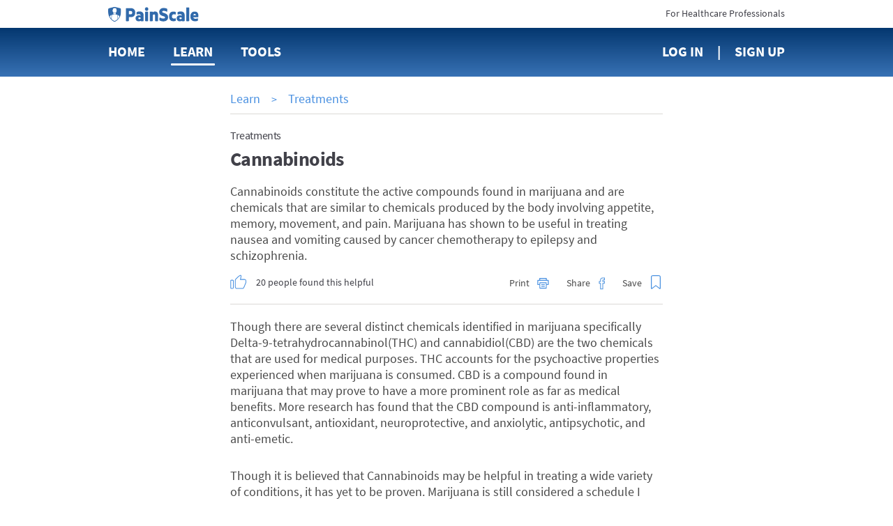

--- FILE ---
content_type: text/html; charset=utf-8
request_url: https://www.painscale.com/article/cannabinoids
body_size: 19075
content:
<!DOCTYPE html><html lang="en"><head><meta charSet="utf-8"/><meta http-equiv="X-UA-Compatible" content="IE=edge"/><meta name="viewport" content="width=device-width, initial-scale=1"/><meta name="theme-color" content="#ffffff"/><meta name="msapplication-TileColor" content="#2b2b2b"/><meta name="msapplication-TileImage" content="/favicons/mstile-144x144.png"/><meta name="theme-color" content="#2b2b2b"/><link rel="apple-touch-icon" sizes="180x180" href="/apple-touch-icon.png"/><link rel="icon" type="image/png" sizes="32x32" href="/favicon-32x32.png"/><link rel="icon" type="image/png" sizes="16x16" href="/favicon-16x16.png"/><link rel="manifest" href="/manifest.json"/><link rel="mask-icon" href="/safari-pinned-tab.svg" color="#5bbad5"/><link rel="manifest" href="/manifest.json"/><style data-styled="cZCdrN gZRzOl biyrrT btcXVi dZRoeA fCCVXp fJgcHc laiNQq kyeUTi iWCpkg pNrNP dVHMgW eIHRpu heEiSt elFUYp dipwpN dUSbRW fgjPGX lnfwqX kXyCyp hThQFi bYsBfx irRute gCMlMG eUPkPP bQSIeP dfphNL gSmUzD fdNHNy kTXhhW kgOmDY AqxGh iNyBAS cssRNb lesBVD joenYM gXGxCj hlwdbS fEnCQG hbWSIv gMHMBI hvpuOW iEUUA emTWWP gsoQiv gSXptU dMleBN jGlsYC eRTJwz bbdPly iDCtpE hXMbHw dlFfhg IfTqR kjUdGF cCNJuy kKYpJf bUhiuK ilNOHM jtLbnE boUujf gYymnC dkmFKV gTLBOJ cdWyGV idVhVY jojvFc ehopxy gFLiSc hjpVgM dRTjp  jJLOhO" data-styled-version="4.1.2">
/* sc-component-id: AnimatedIcon__IconWrapper-h1ko55-1 */
.hThQFi{-webkit-transition:margin 300ms ease-in-out;transition:margin 300ms ease-in-out;display:inline-block;vertical-align:top;-webkit-transition:height 300ms ease-in-out;transition:height 300ms ease-in-out;-webkit-transform:rotate(0deg);-ms-transform:rotate(0deg);transform:rotate(0deg);cursor:pointer;margin:-0.48em;width:2.4em;height:2.4em;} @media (max-height:770px){} @media (min-width:62em){.hThQFi{width:2.4em;}} @media (min-width:62em){.hThQFi{height:2.4em;}} @media (max-height:770px){.hThQFi{width:2.4em;}} @media (max-height:770px){.hThQFi{height:2.4em;}}.bYsBfx{-webkit-transition:margin 300ms ease-in-out;transition:margin 300ms ease-in-out;display:inline-block;vertical-align:top;-webkit-transition:height 300ms ease-in-out;transition:height 300ms ease-in-out;-webkit-transform:rotate(0deg);-ms-transform:rotate(0deg);transform:rotate(0deg);cursor:pointer;margin:-0.4em;width:2em;height:2em;} @media (max-height:770px){} @media (min-width:62em){.bYsBfx{width:2em;}} @media (min-width:62em){.bYsBfx{height:2em;}} @media (max-height:770px){.bYsBfx{width:2em;}} @media (max-height:770px){.bYsBfx{height:2em;}}
/* sc-component-id: sc-global-2130780296 */
@font-face{font-family:'SourceSansPro';font-weight:400;font-style:normal;font-stretch:normal;src:url(/client/713df4a98683bbbc9e0decd3fc9c0cf7.woff2) format('woff2'), url(/client/bbd955e1383a2ab663298511a163d3dc.woff) format('woff');} @font-face{font-family:'SourceSansPro';font-weight:600;font-style:normal;font-stretch:normal;src:url(/client/9ef07ea6ee6d06f4fd48a548168b69aa.woff2) format('woff2'), url(/client/99f66ff4eab8123edcaa32fd744cb791.woff) format('woff');} @font-face{font-family:'SourceSansPro';font-weight:bold;font-style:normal;font-stretch:normal;src:url(/client/5696c8591069a363bedb1dd94c655128.woff2) format('woff2'), url(/client/86dae8227f7c148070652cd9f37e4eae.woff) format('woff');} html{font-size:10px;} html,body,#app{height:100%;} body{margin:0;padding:0;color:#4a4a4a;font-size:1.6rem;font-family:SourceSansPro,sans-serif;-webkit-font-smoothing:antialiased;-moz-osx-font-smoothing:grayscale;} input,textarea,select,button{font-family:SourceSansPro,Arial,sans-serif;} .ReactModal__Body--open{overflow:hidden;} h1,h2,h3,h4,h5,h6{margin:0;} a{color:#4990e1;-webkit-text-decoration:none;text-decoration:none;cursor:pointer;} a:hover{-webkit-text-decoration:underline;text-decoration:underline;} p{margin:0;padding:0;} @-webkit-keyframes moveBackgroundX{0%{background-position-x:0;}100%{background-position-x:1000px;}} @keyframes moveBackgroundX{0%{background-position-x:0;}100%{background-position-x:1000px;}} .blue-gradient{background:#04376f linear-gradient(180deg,#04376f,#3872b5);}
/* sc-component-id: PageContainer-qoehbo-0 */
.dVHMgW{margin:0 auto;max-width:720px;max-width:980px;text-align:initial;padding:0 2rem 5rem;box-sizing:border-box;} .dVHMgW:before,.dVHMgW:after{content:" ";display:table;} .dVHMgW:after{clear:both;}
/* sc-component-id: NavLogo__HeaderLogo-uds79v-0 */
.fCCVXp{width:118px;margin-right:3rem;-webkit-transition:margin 300ms linear;transition:margin 300ms linear;} @media (min-width:62em){.fCCVXp{margin-right:8rem;}}
/* sc-component-id: Button__StyledButton-ornyxe-2 */
.hlwdbS{margin-left:1em;-webkit-transition:margin 300ms ease-in-out;transition:margin 300ms ease-in-out;display:inline-block;width:auto;padding:1em 2em;border-style:solid;border-radius:4px;cursor:pointer;border-width:0;font-weight:600;border-width:1px;border-color:#4990e1;color:#4990e1;background-color:#fff;padding:.75em 1.8em;font-size:1.8rem;} .hlwdbS:first-child{margin-left:0;} @media (max-height:770px){} .hlwdbS:hover{-webkit-text-decoration:none;text-decoration:none;} .hlwdbS[disabled]{background-color:#efeeeb !important;border-color:#efeeeb;color:#979797;cursor:default;} @media (min-width:62em){.hlwdbS{padding:0.799995em 2.2998600000000002em;}} .hlwdbS:hover:not([disabled]){opacity:1;box-shadow:0 0 0 1px #4990e1;}
/* sc-component-id: BootstrapGrid-kafmxb-0 */
.btcXVi .container,.btcXVi .container-fluid{margin-right:auto;margin-left:auto;padding-left:15px;padding-right:15px;} @-ms-viewport{.btcXVi{width:device-width;}} .btcXVi .visible-lg,.btcXVi .visible-lg-block,.btcXVi .visible-lg-inline,.btcXVi .visible-lg-inline-block,.btcXVi .visible-md,.btcXVi .visible-md-block,.btcXVi .visible-md-inline,.btcXVi .visible-md-inline-block,.btcXVi .visible-sm,.btcXVi .visible-sm-block,.btcXVi .visible-sm-inline,.btcXVi .visible-sm-inline-block,.btcXVi .visible-xs,.btcXVi .visible-xs-block,.btcXVi .visible-xs-inline,.btcXVi .visible-xs-inline-block{display:none!important;} @media (max-width:767px){.btcXVi .visible-xs{display:block!important;}.btcXVi table.visible-xs{display:table!important;}.btcXVi tr.visible-xs{display:table-row!important;}.btcXVi td.visible-xs,.btcXVi th.visible-xs{display:table-cell!important;}.btcXVi .visible-xs-block{display:block!important;}.btcXVi .visible-xs-inline{display:inline!important;}.btcXVi .visible-xs-inline-block{display:inline-block!important;}} @media (min-width:768px) and (max-width:991px){.btcXVi .visible-sm{display:block!important;}.btcXVi table.visible-sm{display:table!important;}.btcXVi tr.visible-sm{display:table-row!important;}.btcXVi td.visible-sm,.btcXVi th.visible-sm{display:table-cell!important;}.btcXVi .visible-sm-block{display:block!important;}.btcXVi .visible-sm-inline{display:inline!important;}.btcXVi .visible-sm-inline-block{display:inline-block!important;}} @media (min-width:992px) and (max-width:1199px){.btcXVi .visible-md{display:block!important;}.btcXVi table.visible-md{display:table!important;}.btcXVi tr.visible-md{display:table-row!important;}.btcXVi td.visible-md,.btcXVi th.visible-md{display:table-cell!important;}.btcXVi .visible-md-block{display:block!important;}.btcXVi .visible-md-inline{display:inline!important;}.btcXVi .visible-md-inline-block{display:inline-block!important;}} @media (min-width:1200px){.btcXVi .visible-lg{display:block!important;}.btcXVi table.visible-lg{display:table!important;}.btcXVi tr.visible-lg{display:table-row!important;}.btcXVi td.visible-lg,.btcXVi th.visible-lg{display:table-cell!important;}.btcXVi .visible-lg-block{display:block!important;}.btcXVi .visible-lg-inline{display:inline!important;}.btcXVi .visible-lg-inline-block{display:inline-block!important;}.btcXVi .hidden-lg{display:none!important;}} @media (max-width:767px){.btcXVi .hidden-xs{display:none!important;}} @media (min-width:768px) and (max-width:991px){.btcXVi .hidden-sm{display:none!important;}} @media (min-width:992px) and (max-width:1199px){.btcXVi .hidden-md{display:none!important;}} .btcXVi .visible-print{display:none!important;} @media print{.btcXVi .visible-print{display:block!important;}.btcXVi table.visible-print{display:table!important;}.btcXVi tr.visible-print{display:table-row!important;}.btcXVi td.visible-print,.btcXVi th.visible-print{display:table-cell!important;}} .btcXVi .visible-print-block{display:none!important;} @media print{.btcXVi .visible-print-block{display:block!important;}} .btcXVi .visible-print-inline{display:none!important;} @media print{.btcXVi .visible-print-inline{display:inline!important;}} .btcXVi .visible-print-inline-block{display:none!important;} @media print{.btcXVi .visible-print-inline-block{display:inline-block!important;}.btcXVi .hidden-print{display:none!important;}} .btcXVi .clearfix:after,.btcXVi .clearfix:before,.btcXVi .container-fluid:after,.btcXVi .container-fluid:before,.btcXVi .container:after,.btcXVi .container:before,.btcXVi .row:after,.btcXVi .row:before{content:" ";display:table;} .btcXVi .clearfix:after,.btcXVi .container-fluid:after,.btcXVi .container:after,.btcXVi .row:after{clear:both;} @media (min-width:768px){.btcXVi .container{width:750px;}} @media (min-width:992px){.btcXVi .container{width:970px;}} @media (min-width:1200px){.btcXVi .container{width:1170px;}} .btcXVi .row{margin-left:-15px;margin-right:-15px;} .btcXVi .col-lg-1,.btcXVi .col-lg-10,.btcXVi .col-lg-11,.btcXVi .col-lg-12,.btcXVi .col-lg-2,.btcXVi .col-lg-3,.btcXVi .col-lg-4,.btcXVi .col-lg-5,.btcXVi .col-lg-6,.btcXVi .col-lg-7,.btcXVi .col-lg-8,.btcXVi .col-lg-9,.btcXVi .col-md-1,.btcXVi .col-md-10,.btcXVi .col-md-11,.btcXVi .col-md-12,.btcXVi .col-md-2,.btcXVi .col-md-3,.btcXVi .col-md-4,.btcXVi .col-md-5,.btcXVi .col-md-6,.btcXVi .col-md-7,.btcXVi .col-md-8,.btcXVi .col-md-9,.btcXVi .col-sm-1,.btcXVi .col-sm-10,.btcXVi .col-sm-11,.btcXVi .col-sm-12,.btcXVi .col-sm-2,.btcXVi .col-sm-3,.btcXVi .col-sm-4,.btcXVi .col-sm-5,.btcXVi .col-sm-6,.btcXVi .col-sm-7,.btcXVi .col-sm-8,.btcXVi .col-sm-9,.btcXVi .col-xs-1,.btcXVi .col-xs-10,.btcXVi .col-xs-11,.btcXVi .col-xs-12,.btcXVi .col-xs-2,.btcXVi .col-xs-3,.btcXVi .col-xs-4,.btcXVi .col-xs-5,.btcXVi .col-xs-6,.btcXVi .col-xs-7,.btcXVi .col-xs-8,.btcXVi .col-xs-9{position:relative;min-height:1px;padding-left:15px;padding-right:15px;} .btcXVi .col-xs-1,.btcXVi .col-xs-10,.btcXVi .col-xs-11,.btcXVi .col-xs-12,.btcXVi .col-xs-2,.btcXVi .col-xs-3,.btcXVi .col-xs-4,.btcXVi .col-xs-5,.btcXVi .col-xs-6,.btcXVi .col-xs-7,.btcXVi .col-xs-8,.btcXVi .col-xs-9{float:left;} .btcXVi .col-xs-12{width:100%;} .btcXVi .col-xs-11{width:91.66666667%;} .btcXVi .col-xs-10{width:83.33333333%;} .btcXVi .col-xs-9{width:75%;} .btcXVi .col-xs-8{width:66.66666667%;} .btcXVi .col-xs-7{width:58.33333333%;} .btcXVi .col-xs-6{width:50%;} .btcXVi .col-xs-5{width:41.66666667%;} .btcXVi .col-xs-4{width:33.33333333%;} .btcXVi .col-xs-3{width:25%;} .btcXVi .col-xs-2{width:16.66666667%;} .btcXVi .col-xs-1{width:8.33333333%;} .btcXVi .col-xs-pull-12{right:100%;} .btcXVi .col-xs-pull-11{right:91.66666667%;} .btcXVi .col-xs-pull-10{right:83.33333333%;} .btcXVi .col-xs-pull-9{right:75%;} .btcXVi .col-xs-pull-8{right:66.66666667%;} .btcXVi .col-xs-pull-7{right:58.33333333%;} .btcXVi .col-xs-pull-6{right:50%;} .btcXVi .col-xs-pull-5{right:41.66666667%;} .btcXVi .col-xs-pull-4{right:33.33333333%;} .btcXVi .col-xs-pull-3{right:25%;} .btcXVi .col-xs-pull-2{right:16.66666667%;} .btcXVi .col-xs-pull-1{right:8.33333333%;} .btcXVi .col-xs-pull-0{right:auto;} .btcXVi .col-xs-push-12{left:100%;} .btcXVi .col-xs-push-11{left:91.66666667%;} .btcXVi .col-xs-push-10{left:83.33333333%;} .btcXVi .col-xs-push-9{left:75%;} .btcXVi .col-xs-push-8{left:66.66666667%;} .btcXVi .col-xs-push-7{left:58.33333333%;} .btcXVi .col-xs-push-6{left:50%;} .btcXVi .col-xs-push-5{left:41.66666667%;} .btcXVi .col-xs-push-4{left:33.33333333%;} .btcXVi .col-xs-push-3{left:25%;} .btcXVi .col-xs-push-2{left:16.66666667%;} .btcXVi .col-xs-push-1{left:8.33333333%;} .btcXVi .col-xs-push-0{left:auto;} .btcXVi .col-xs-offset-12{margin-left:100%;} .btcXVi .col-xs-offset-11{margin-left:91.66666667%;} .btcXVi .col-xs-offset-10{margin-left:83.33333333%;} .btcXVi .col-xs-offset-9{margin-left:75%;} .btcXVi .col-xs-offset-8{margin-left:66.66666667%;} .btcXVi .col-xs-offset-7{margin-left:58.33333333%;} .btcXVi .col-xs-offset-6{margin-left:50%;} .btcXVi .col-xs-offset-5{margin-left:41.66666667%;} .btcXVi .col-xs-offset-4{margin-left:33.33333333%;} .btcXVi .col-xs-offset-3{margin-left:25%;} .btcXVi .col-xs-offset-2{margin-left:16.66666667%;} .btcXVi .col-xs-offset-1{margin-left:8.33333333%;} .btcXVi .col-xs-offset-0{margin-left:0;} @media (min-width:768px){.btcXVi .col-sm-1,.btcXVi .col-sm-10,.btcXVi .col-sm-11,.btcXVi .col-sm-12,.btcXVi .col-sm-2,.btcXVi .col-sm-3,.btcXVi .col-sm-4,.btcXVi .col-sm-5,.btcXVi .col-sm-6,.btcXVi .col-sm-7,.btcXVi .col-sm-8,.btcXVi .col-sm-9{float:left;}.btcXVi .col-sm-12{width:100%;}.btcXVi .col-sm-11{width:91.66666667%;}.btcXVi .col-sm-10{width:83.33333333%;}.btcXVi .col-sm-9{width:75%;}.btcXVi .col-sm-8{width:66.66666667%;}.btcXVi .col-sm-7{width:58.33333333%;}.btcXVi .col-sm-6{width:50%;}.btcXVi .col-sm-5{width:41.66666667%;}.btcXVi .col-sm-4{width:33.33333333%;}.btcXVi .col-sm-3{width:25%;}.btcXVi .col-sm-2{width:16.66666667%;}.btcXVi .col-sm-1{width:8.33333333%;}.btcXVi .col-sm-pull-12{right:100%;}.btcXVi .col-sm-pull-11{right:91.66666667%;}.btcXVi .col-sm-pull-10{right:83.33333333%;}.btcXVi .col-sm-pull-9{right:75%;}.btcXVi .col-sm-pull-8{right:66.66666667%;}.btcXVi .col-sm-pull-7{right:58.33333333%;}.btcXVi .col-sm-pull-6{right:50%;}.btcXVi .col-sm-pull-5{right:41.66666667%;}.btcXVi .col-sm-pull-4{right:33.33333333%;}.btcXVi .col-sm-pull-3{right:25%;}.btcXVi .col-sm-pull-2{right:16.66666667%;}.btcXVi .col-sm-pull-1{right:8.33333333%;}.btcXVi .col-sm-pull-0{right:auto;}.btcXVi .col-sm-push-12{left:100%;}.btcXVi .col-sm-push-11{left:91.66666667%;}.btcXVi .col-sm-push-10{left:83.33333333%;}.btcXVi .col-sm-push-9{left:75%;}.btcXVi .col-sm-push-8{left:66.66666667%;}.btcXVi .col-sm-push-7{left:58.33333333%;}.btcXVi .col-sm-push-6{left:50%;}.btcXVi .col-sm-push-5{left:41.66666667%;}.btcXVi .col-sm-push-4{left:33.33333333%;}.btcXVi .col-sm-push-3{left:25%;}.btcXVi .col-sm-push-2{left:16.66666667%;}.btcXVi .col-sm-push-1{left:8.33333333%;}.btcXVi .col-sm-push-0{left:auto;}.btcXVi .col-sm-offset-12{margin-left:100%;}.btcXVi .col-sm-offset-11{margin-left:91.66666667%;}.btcXVi .col-sm-offset-10{margin-left:83.33333333%;}.btcXVi .col-sm-offset-9{margin-left:75%;}.btcXVi .col-sm-offset-8{margin-left:66.66666667%;}.btcXVi .col-sm-offset-7{margin-left:58.33333333%;}.btcXVi .col-sm-offset-6{margin-left:50%;}.btcXVi .col-sm-offset-5{margin-left:41.66666667%;}.btcXVi .col-sm-offset-4{margin-left:33.33333333%;}.btcXVi .col-sm-offset-3{margin-left:25%;}.btcXVi .col-sm-offset-2{margin-left:16.66666667%;}.btcXVi .col-sm-offset-1{margin-left:8.33333333%;}.btcXVi .col-sm-offset-0{margin-left:0;}} @media (min-width:992px){.btcXVi .col-md-1,.btcXVi .col-md-10,.btcXVi .col-md-11,.btcXVi .col-md-12,.btcXVi .col-md-2,.btcXVi .col-md-3,.btcXVi .col-md-4,.btcXVi .col-md-5,.btcXVi .col-md-6,.btcXVi .col-md-7,.btcXVi .col-md-8,.btcXVi .col-md-9{float:left;}.btcXVi .col-md-12{width:100%;}.btcXVi .col-md-11{width:91.66666667%;}.btcXVi .col-md-10{width:83.33333333%;}.btcXVi .col-md-9{width:75%;}.btcXVi .col-md-8{width:66.66666667%;}.btcXVi .col-md-7{width:58.33333333%;}.btcXVi .col-md-6{width:50%;}.btcXVi .col-md-5{width:41.66666667%;}.btcXVi .col-md-4{width:33.33333333%;}.btcXVi .col-md-3{width:25%;}.btcXVi .col-md-2{width:16.66666667%;}.btcXVi .col-md-1{width:8.33333333%;}.btcXVi .col-md-pull-12{right:100%;}.btcXVi .col-md-pull-11{right:91.66666667%;}.btcXVi .col-md-pull-10{right:83.33333333%;}.btcXVi .col-md-pull-9{right:75%;}.btcXVi .col-md-pull-8{right:66.66666667%;}.btcXVi .col-md-pull-7{right:58.33333333%;}.btcXVi .col-md-pull-6{right:50%;}.btcXVi .col-md-pull-5{right:41.66666667%;}.btcXVi .col-md-pull-4{right:33.33333333%;}.btcXVi .col-md-pull-3{right:25%;}.btcXVi .col-md-pull-2{right:16.66666667%;}.btcXVi .col-md-pull-1{right:8.33333333%;}.btcXVi .col-md-pull-0{right:auto;}.btcXVi .col-md-push-12{left:100%;}.btcXVi .col-md-push-11{left:91.66666667%;}.btcXVi .col-md-push-10{left:83.33333333%;}.btcXVi .col-md-push-9{left:75%;}.btcXVi .col-md-push-8{left:66.66666667%;}.btcXVi .col-md-push-7{left:58.33333333%;}.btcXVi .col-md-push-6{left:50%;}.btcXVi .col-md-push-5{left:41.66666667%;}.btcXVi .col-md-push-4{left:33.33333333%;}.btcXVi .col-md-push-3{left:25%;}.btcXVi .col-md-push-2{left:16.66666667%;}.btcXVi .col-md-push-1{left:8.33333333%;}.btcXVi .col-md-push-0{left:auto;}.btcXVi .col-md-offset-12{margin-left:100%;}.btcXVi .col-md-offset-11{margin-left:91.66666667%;}.btcXVi .col-md-offset-10{margin-left:83.33333333%;}.btcXVi .col-md-offset-9{margin-left:75%;}.btcXVi .col-md-offset-8{margin-left:66.66666667%;}.btcXVi .col-md-offset-7{margin-left:58.33333333%;}.btcXVi .col-md-offset-6{margin-left:50%;}.btcXVi .col-md-offset-5{margin-left:41.66666667%;}.btcXVi .col-md-offset-4{margin-left:33.33333333%;}.btcXVi .col-md-offset-3{margin-left:25%;}.btcXVi .col-md-offset-2{margin-left:16.66666667%;}.btcXVi .col-md-offset-1{margin-left:8.33333333%;}.btcXVi .col-md-offset-0{margin-left:0;}} @media (min-width:1200px){.btcXVi .col-lg-1,.btcXVi .col-lg-10,.btcXVi .col-lg-11,.btcXVi .col-lg-12,.btcXVi .col-lg-2,.btcXVi .col-lg-3,.btcXVi .col-lg-4,.btcXVi .col-lg-5,.btcXVi .col-lg-6,.btcXVi .col-lg-7,.btcXVi .col-lg-8,.btcXVi .col-lg-9{float:left;}.btcXVi .col-lg-12{width:100%;}.btcXVi .col-lg-11{width:91.66666667%;}.btcXVi .col-lg-10{width:83.33333333%;}.btcXVi .col-lg-9{width:75%;}.btcXVi .col-lg-8{width:66.66666667%;}.btcXVi .col-lg-7{width:58.33333333%;}.btcXVi .col-lg-6{width:50%;}.btcXVi .col-lg-5{width:41.66666667%;}.btcXVi .col-lg-4{width:33.33333333%;}.btcXVi .col-lg-3{width:25%;}.btcXVi .col-lg-2{width:16.66666667%;}.btcXVi .col-lg-1{width:8.33333333%;}.btcXVi .col-lg-pull-12{right:100%;}.btcXVi .col-lg-pull-11{right:91.66666667%;}.btcXVi .col-lg-pull-10{right:83.33333333%;}.btcXVi .col-lg-pull-9{right:75%;}.btcXVi .col-lg-pull-8{right:66.66666667%;}.btcXVi .col-lg-pull-7{right:58.33333333%;}.btcXVi .col-lg-pull-6{right:50%;}.btcXVi .col-lg-pull-5{right:41.66666667%;}.btcXVi .col-lg-pull-4{right:33.33333333%;}.btcXVi .col-lg-pull-3{right:25%;}.btcXVi .col-lg-pull-2{right:16.66666667%;}.btcXVi .col-lg-pull-1{right:8.33333333%;}.btcXVi .col-lg-pull-0{right:auto;}.btcXVi .col-lg-push-12{left:100%;}.btcXVi .col-lg-push-11{left:91.66666667%;}.btcXVi .col-lg-push-10{left:83.33333333%;}.btcXVi .col-lg-push-9{left:75%;}.btcXVi .col-lg-push-8{left:66.66666667%;}.btcXVi .col-lg-push-7{left:58.33333333%;}.btcXVi .col-lg-push-6{left:50%;}.btcXVi .col-lg-push-5{left:41.66666667%;}.btcXVi .col-lg-push-4{left:33.33333333%;}.btcXVi .col-lg-push-3{left:25%;}.btcXVi .col-lg-push-2{left:16.66666667%;}.btcXVi .col-lg-push-1{left:8.33333333%;}.btcXVi .col-lg-push-0{left:auto;}.btcXVi .col-lg-offset-12{margin-left:100%;}.btcXVi .col-lg-offset-11{margin-left:91.66666667%;}.btcXVi .col-lg-offset-10{margin-left:83.33333333%;}.btcXVi .col-lg-offset-9{margin-left:75%;}.btcXVi .col-lg-offset-8{margin-left:66.66666667%;}.btcXVi .col-lg-offset-7{margin-left:58.33333333%;}.btcXVi .col-lg-offset-6{margin-left:50%;}.btcXVi .col-lg-offset-5{margin-left:41.66666667%;}.btcXVi .col-lg-offset-4{margin-left:33.33333333%;}.btcXVi .col-lg-offset-3{margin-left:25%;}.btcXVi .col-lg-offset-2{margin-left:16.66666667%;}.btcXVi .col-lg-offset-1{margin-left:8.33333333%;}.btcXVi .col-lg-offset-0{margin-left:0;}} .btcXVi *{-webkit-box-sizing:border-box;-moz-box-sizing:border-box;box-sizing:border-box;} .btcXVi *:before,.btcXVi *:after{-webkit-box-sizing:border-box;-moz-box-sizing:border-box;box-sizing:border-box;} .btcXVi .container-fluid{max-width:1000px;} .btcXVi .text-left{text-align:left;} .btcXVi .text-center{text-align:center;} .btcXVi .text-right{text-align:right;} @media only screen and (max-width:767px){.btcXVi .text-left-xs{text-align:left;}.btcXVi .text-center-xs{text-align:center;}.btcXVi .text-right-xs{text-align:right;}}
/* sc-component-id: LoggedOutHeader__HeaderWrapper-sc-7bjm8q-0 */
.dZRoeA .pre-nav{height:40px;background:#fff;} .dZRoeA .pre-nav .logo{margin-top:9px;display:inline-block;} .dZRoeA .pre-nav .logo img{height:22px !important;} .dZRoeA .pre-nav .switch{margin-top:10px;display:inline-block;font-size:14px;color:#414149;} .dZRoeA .pre-nav .switch:hover{-webkit-text-decoration:none;text-decoration:none;color:#4990e1;} .dZRoeA nav{min-height:70px;line-height:68px;} .dZRoeA nav .nav-item{display:inline-block;margin-right:40px;} .dZRoeA nav .nav-item:last-child{margin-right:0;} .dZRoeA nav .nav-link{font-size:20px;font-weight:bold;color:#fff;text-transform:uppercase;position:relative;-webkit-text-decoration:none;text-decoration:none;} .dZRoeA nav .nav-link.active{-webkit-text-decoration:none;text-decoration:none;} .dZRoeA nav .nav-link.active::after{content:'';display:block;width:calc(100% + 6px);height:3px;bottom:-8px;left:-3px;background:#fff;position:absolute;border-radius:3px;} .dZRoeA nav .nav-link:hover{-webkit-text-decoration:none;text-decoration:none;} .dZRoeA nav .nav-link:hover::after{content:'';display:block;width:calc(100% + 6px);height:3px;bottom:-8px;left:-3px;background:#fff;position:absolute;border-radius:3px;} .dZRoeA nav .sign-up::before{content:'|';right:20px;position:relative;} .dZRoeA #navMenuBtn{font-size:18px;font-weight:bold;color:#414149;border:0;background:none;text-transform:uppercase;outline:0;margin-top:8px;padding:0;} @media only screen and (max-width:767px){.dZRoeA nav{min-height:50px;line-height:50px;}.dZRoeA nav .nav-item{width:33.3%;margin:0;float:left;}.dZRoeA nav .nav-item:nth-child(3){text-align:center;}.dZRoeA nav .nav-item:last-child{text-align:right;}.dZRoeA .tools-menu{top:52px;}} @media only screen and (min-width:768px){.dZRoeA .nav-tools-wrapper{position:relative;}}
/* sc-component-id: Divider__DividerContainer-sc-46us8f-0 */
.AqxGh{text-align:center;border-top:1px solid #dbd9d6;margin-top:2rem;margin-bottom:2rem;-webkit-transition:margin 300ms ease-in-out;transition:margin 300ms ease-in-out;} @media (max-height:770px){}.iNyBAS{text-align:center;border-top:1px solid #dbd9d6;-webkit-transition:margin 300ms ease-in-out;transition:margin 300ms ease-in-out;} @media (max-height:770px){}
/* sc-component-id: LearnItemStyledComponents__ItemContainer-sc-4tz0gf-3 */
.iEUUA{border-bottom:solid 1px #dbd9d6;padding-top:2rem;padding-bottom:2rem;list-style:none;} @media (min-width:62em){.iEUUA{min-height:105px;}}
/* sc-component-id: LearnItemStyledComponents__ScreenImage-sc-4tz0gf-4 */
.bbdPly{width:125px;height:70px;border-radius:4px;float:left;margin-right:18px;background-size:cover;background-position:center center;background-image:url(https://cdn.painscale.com/cms/imgs/cffc8f70-35cf-11eb-87d5-15e76591973e.jpg);} @media (max-width:47.9375em){.bbdPly{width:70px;}} @media (min-width:62em){.bbdPly{margin-right:20px;width:188px;height:105px;}} @media print{.bbdPly{display:none;}}.iDCtpE{width:125px;height:70px;border-radius:4px;float:left;margin-right:18px;background-size:cover;background-position:center center;background-image:url(https://cdn.painscale.com/cms/imgs/2c698880-2923-11eb-835d-4bb524880da2.jpg);} @media (max-width:47.9375em){.iDCtpE{width:70px;}} @media (min-width:62em){.iDCtpE{margin-right:20px;width:188px;height:105px;}} @media print{.iDCtpE{display:none;}}.hXMbHw{width:125px;height:70px;border-radius:4px;float:left;margin-right:18px;background-size:cover;background-position:center center;background-image:url(https://cdn.painscale.com/cms/imgs/c48dc9e0-4d6e-11eb-87d5-15e76591973e.jpg);} @media (max-width:47.9375em){.hXMbHw{width:70px;}} @media (min-width:62em){.hXMbHw{margin-right:20px;width:188px;height:105px;}} @media print{.hXMbHw{display:none;}}.dlFfhg{width:125px;height:70px;border-radius:4px;float:left;margin-right:18px;background-size:cover;background-position:center center;background-image:url(https://cdn.painscale.com/cms/imgs/ae38dc40-35ca-11eb-87d5-15e76591973e.jpg);} @media (max-width:47.9375em){.dlFfhg{width:70px;}} @media (min-width:62em){.dlFfhg{margin-right:20px;width:188px;height:105px;}} @media print{.dlFfhg{display:none;}}.IfTqR{width:125px;height:70px;border-radius:4px;float:left;margin-right:18px;background-size:cover;background-position:center center;background-image:url(https://cdn.painscale.com/cms/imgs/636966d0-35ca-11eb-87d5-15e76591973e.jpg);} @media (max-width:47.9375em){.IfTqR{width:70px;}} @media (min-width:62em){.IfTqR{margin-right:20px;width:188px;height:105px;}} @media print{.IfTqR{display:none;}}.kjUdGF{width:125px;height:70px;border-radius:4px;float:left;margin-right:18px;background-size:cover;background-position:center center;background-image:url(https://cdn.painscale.com/cms/imgs/77d48f50-35d4-11eb-87d5-15e76591973e.jpg);} @media (max-width:47.9375em){.kjUdGF{width:70px;}} @media (min-width:62em){.kjUdGF{margin-right:20px;width:188px;height:105px;}} @media print{.kjUdGF{display:none;}}.cCNJuy{width:125px;height:70px;border-radius:4px;float:left;margin-right:18px;background-size:cover;background-position:center center;background-image:url(https://cdn.painscale.com/cms/imgs/9673a490-35c6-11eb-87d5-15e76591973e.jpg);} @media (max-width:47.9375em){.cCNJuy{width:70px;}} @media (min-width:62em){.cCNJuy{margin-right:20px;width:188px;height:105px;}} @media print{.cCNJuy{display:none;}}.kKYpJf{width:125px;height:70px;border-radius:4px;float:left;margin-right:18px;background-size:cover;background-position:center center;background-image:url(https://cdn.painscale.com/cms/imgs/b24be960-762d-11ef-b0d3-5b779bada45e.jpg);} @media (max-width:47.9375em){.kKYpJf{width:70px;}} @media (min-width:62em){.kKYpJf{margin-right:20px;width:188px;height:105px;}} @media print{.kKYpJf{display:none;}}.bUhiuK{width:125px;height:70px;border-radius:4px;float:left;margin-right:18px;background-size:cover;background-position:center center;background-image:url(https://cdn.painscale.com/cms/imgs/b5d29db0-35d4-11eb-87d5-15e76591973e.jpg);} @media (max-width:47.9375em){.bUhiuK{width:70px;}} @media (min-width:62em){.bUhiuK{margin-right:20px;width:188px;height:105px;}} @media print{.bUhiuK{display:none;}}.ilNOHM{width:125px;height:70px;border-radius:4px;float:left;margin-right:18px;background-size:cover;background-position:center center;background-image:url(https://cdn.painscale.com/cms/imgs/6a710cc0-2923-11eb-835d-4bb524880da2.jpg);} @media (max-width:47.9375em){.ilNOHM{width:70px;}} @media (min-width:62em){.ilNOHM{margin-right:20px;width:188px;height:105px;}} @media print{.ilNOHM{display:none;}}.jtLbnE{width:125px;height:70px;border-radius:4px;float:left;margin-right:18px;background-size:cover;background-position:center center;background-image:url(https://cdn.painscale.com/cms/imgs/1f332500-35cf-11eb-87d5-15e76591973e.jpg);} @media (max-width:47.9375em){.jtLbnE{width:70px;}} @media (min-width:62em){.jtLbnE{margin-right:20px;width:188px;height:105px;}} @media print{.jtLbnE{display:none;}}.boUujf{width:125px;height:70px;border-radius:4px;float:left;margin-right:18px;background-size:cover;background-position:center center;background-image:url(https://cdn.painscale.com/cms/imgs/af433d70-18da-11ed-9203-db8547e96ccb.jpg);} @media (max-width:47.9375em){.boUujf{width:70px;}} @media (min-width:62em){.boUujf{margin-right:20px;width:188px;height:105px;}} @media print{.boUujf{display:none;}}.gYymnC{width:125px;height:70px;border-radius:4px;float:left;margin-right:18px;background-size:cover;background-position:center center;background-image:url(https://cdn.painscale.com/cms/imgs/0ce1f0f0-ad0f-11ea-835d-4bb524880da2.jpg);} @media (max-width:47.9375em){.gYymnC{width:70px;}} @media (min-width:62em){.gYymnC{margin-right:20px;width:188px;height:105px;}} @media print{.gYymnC{display:none;}}.dkmFKV{width:125px;height:70px;border-radius:4px;float:left;margin-right:18px;background-size:cover;background-position:center center;background-image:url(https://cdn.painscale.com/cms/imgs/f9f65930-a5d5-11ea-835d-4bb524880da2.jpg);} @media (max-width:47.9375em){.dkmFKV{width:70px;}} @media (min-width:62em){.dkmFKV{margin-right:20px;width:188px;height:105px;}} @media print{.dkmFKV{display:none;}}.gTLBOJ{width:125px;height:70px;border-radius:4px;float:left;margin-right:18px;background-size:cover;background-position:center center;background-image:url(https://cdn.painscale.com/cms/imgs/8ebeb550-40c5-11eb-87d5-15e76591973e.jpg);} @media (max-width:47.9375em){.gTLBOJ{width:70px;}} @media (min-width:62em){.gTLBOJ{margin-right:20px;width:188px;height:105px;}} @media print{.gTLBOJ{display:none;}}.cdWyGV{width:125px;height:70px;border-radius:4px;float:left;margin-right:18px;background-size:cover;background-position:center center;background-image:url(https://cdn.painscale.com/cms/imgs/4be2e2b0-4d68-11eb-87d5-15e76591973e.jpg);} @media (max-width:47.9375em){.cdWyGV{width:70px;}} @media (min-width:62em){.cdWyGV{margin-right:20px;width:188px;height:105px;}} @media print{.cdWyGV{display:none;}}
/* sc-component-id: LearnItemStyledComponents__PrintableImage-sc-4tz0gf-5 */
.jojvFc{width:90px;height:auto;display:none;margin-right:18px;border-radius:4px;} @media print{.jojvFc{display:block;}}
/* sc-component-id: LearnItemStyledComponents__Category-sc-4tz0gf-6 */
.ehopxy{width:auto;margin-bottom:0.5em;font-size:1.4rem;font-weight:normal;line-height:1;-webkit-letter-spacing:-0.3px;-moz-letter-spacing:-0.3px;-ms-letter-spacing:-0.3px;letter-spacing:-0.3px;color:#4a4a4a;}
/* sc-component-id: LearnItemStyledComponents__Title-sc-4tz0gf-7 */
.gFLiSc{width:auto;height:auto;min-height:58px;overflow:hidden;text-overflow:ellipsis;font-size:1.6rem;overflow-wrap:break-word;font-weight:bold;line-height:1.11;-webkit-letter-spacing:-0.4px;-moz-letter-spacing:-0.4px;-ms-letter-spacing:-0.4px;letter-spacing:-0.4px;color:#414149;} @media (min-width:48em){.gFLiSc{font-size:1.8rem;}} @media (min-width:62em){.gFLiSc{font-size:2.2rem;}}
/* sc-component-id: LearnItemStyledComponents__StyledLink-sc-4tz0gf-8 */
.gSXptU{display:block;-webkit-text-decoration:none;text-decoration:none;} .gSXptU:hover{-webkit-text-decoration:none;text-decoration:none;}
/* sc-component-id: LearnItemStyledComponents__Container-sc-4tz0gf-10 */
.hvpuOW a:hover p{color:#4990e1;}
/* sc-component-id: LoggedOutFooter__FooterWrapper-sc-104jlca-0 */
.dRTjp{padding:36px 0 8px;} .dRTjp .painscale-logo{margin-bottom:18px;} .dRTjp .nav-item{display:inline-block;margin-right:40px;} .dRTjp .nav-item:last-child{margin-right:0;} .dRTjp .nav-link{font-size:18px;font-weight:bold;color:#fff;text-transform:uppercase;-webkit-text-decoration:none;text-decoration:none;} .dRTjp .nav-link:hover{-webkit-text-decoration:none;text-decoration:none;opacity:0.8;} .dRTjp .join-community{display:inline-block;font-size:18px;line-height:1.22;color:#fff;margin-right:35px;vertical-align:middle;margin-bottom:15px;} .dRTjp .twitter{margin-left:28px;position:relative;top:2px;} .dRTjp .facebook,.dRTjp .twitter{vertical-align:middle;} .dRTjp .facebook .hover,.dRTjp .twitter .hover{display:none;} .dRTjp .facebook:hover .normal,.dRTjp .twitter:hover .normal{display:none;} .dRTjp .facebook:hover .hover,.dRTjp .twitter:hover .hover{display:block;} .dRTjp .get-app{display:block;font-size:16px;line-height:1.38;color:#fff;margin-bottom:7px;} .dRTjp .appstore-link,.dRTjp .playstore-link{display:inline-block;margin-bottom:20px;width:145px;} .dRTjp .appstore-link{margin-right:22px;} .dRTjp small.fine-print{font-size:8px;-webkit-letter-spacing:0.2px;-moz-letter-spacing:0.2px;-ms-letter-spacing:0.2px;letter-spacing:0.2px;color:#fff;display:block;margin-bottom:22px;} .dRTjp .terms-link,.dRTjp .privacy-link,.dRTjp .copyright{font-size:14px;line-height:1.5;color:#fff;} .dRTjp .terms-link,.dRTjp .privacy-link{display:inline-block;} .dRTjp .terms-link:hover,.dRTjp .privacy-link:hover{-webkit-text-decoration:none;text-decoration:none;opacity:0.8;cursor:pointer;} .dRTjp .privacy-link{margin-right:30px;} .dRTjp .privacy-link::after{content:'|';position:relative;left:17px;} .dRTjp .tools-menu{bottom:56px;top:auto;} @media only screen and (max-width:991px){.dRTjp .nav-item{margin-right:30px;}.dRTjp .nav-item:last-child{margin-right:0;}.dRTjp .join-community{margin-right:30px;}.dRTjp .twitter{margin-left:18px;}} @media only screen and (max-width:767px){.dRTjp{padding-top:20px;padding-bottom:20px;}.dRTjp nav{padding-bottom:10px;border-bottom:1px solid #fff;margin-bottom:15px;-webkit-flex:0 1 25%;-ms-flex:0 1 25%;flex:0 1 25%;display:-webkit-box;display:-webkit-flex;display:-ms-flexbox;display:flex;-webkit-box-pack:justify;-webkit-justify-content:space-between;-ms-flex-pack:justify;justify-content:space-between;}.dRTjp .nav-item{display:-webkit-box;display:-webkit-flex;display:-ms-flexbox;display:flex;margin:0;}.dRTjp .nav-item:nth-child(3){text-align:center;}.dRTjp .nav-item:nth-child(4){text-align:center;}.dRTjp .nav-item:nth-child(5){text-align:right;}.dRTjp .social{margin-top:10px;float:right;}} @media only screen and (min-width:768px){.dRTjp .nav-tools-wrapper{position:relative;}}
/* sc-component-id: PageTemplate__Page-sc-1afgviz-0 */
.gZRzOl{min-height:100%;margin-bottom:-304px;background-color:white;} .gZRzOl:after{content:"";display:block;height:304px;} @media print{.gZRzOl:after{display:none;}}
/* sc-component-id: PageTemplate__Stud-sc-1afgviz-1 */
.cZCdrN{height:100%;}
/* sc-component-id: PageTemplate__HeaderWrapper-sc-1afgviz-2 */
@media print{.biyrrT{display:none;}}
/* sc-component-id: PageTemplate__FooterWrapper-sc-1afgviz-3 */
@media print{.hjpVgM{display:none;}}
/* sc-component-id: CategoryName__Category-sc-6hpmmf-0 */
.dipwpN{font-size:1.6rem;line-height:1.25;-webkit-letter-spacing:-0.4px;-moz-letter-spacing:-0.4px;-ms-letter-spacing:-0.4px;letter-spacing:-0.4px;color:#414149;margin-bottom:1rem;}
/* sc-component-id: LikeResource__LikeText-zjoykb-0 */
.irRute{font-size:1.2rem;margin-left:1em;vertical-align:middle;color:#414149;} @media (min-width:48em){.irRute{font-size:1.4rem;}}
/* sc-component-id: BookmarkResource__Action-sc-1rf7eoq-0 */
.kTXhhW{cursor:pointer;}
/* sc-component-id: styledComponents__ArticleTitleStyled-z5wt1o-1 */
.dUSbRW{font-size:2.8rem;font-weight:bold;font-style:normal;font-stretch:normal;line-height:1.07;-webkit-letter-spacing:-0.6px;-moz-letter-spacing:-0.6px;-ms-letter-spacing:-0.6px;letter-spacing:-0.6px;color:#414149;margin-bottom:2rem;overflow-wrap:break-word;}
/* sc-component-id: styledComponents__Content-z5wt1o-6 */
.fgjPGX{font-size:1.8rem;line-height:1.33;color:#4a4a4a;overflow-wrap:break-word;}
/* sc-component-id: styledComponents__SubContent-z5wt1o-9 */
.cssRNb{font-size:1.8rem;text-align:left;margin-bottom:3rem;overflow-wrap:break-word;}
/* sc-component-id: Card__CardContainer-sc-6bknnh-0 */
.emTWWP{background-color:#efefef;}
/* sc-component-id: Card__Content-sc-6bknnh-1 */
.eRTJwz{font-size:16px;color:#4a4a4a;min-height:40px;}
/* sc-component-id: Card__Title-sc-6bknnh-2 */
.dMleBN{width:auto;font-size:22px;font-weight:bold;line-height:1.11;color:#4a4a4a;margin-bottom:0.4em;}
/* sc-component-id: Card__LearnMore-sc-6bknnh-3 */
.idVhVY{font-size:14px;font-weight:bold;float:right;color:#4990e1;}
/* sc-component-id: Card__StyledLink-sc-6bknnh-4 */
.gsoQiv{display:block;-webkit-text-decoration:none;text-decoration:none;margin-bottom:3rem;padding:2rem 2.5rem 0 1rem;} .gsoQiv:hover{-webkit-text-decoration:none;text-decoration:none;}
/* sc-component-id: LearnItem__StyledImageWrapper-sc-1xw4363-1 */
.jGlsYC{text-align:left;vertical-align:initial;background-color:transparent;-webkit-transition:margin 300ms ease-in-out;transition:margin 300ms ease-in-out;position:relative;float:left;} @media (max-height:770px){}
/* sc-component-id: MiscTitle__Title-sc-1mqiomu-0 */
.gXGxCj{font-size:2.2rem;line-height:1.36;-webkit-letter-spacing:-0.5px;-moz-letter-spacing:-0.5px;-ms-letter-spacing:-0.5px;letter-spacing:-0.5px;margin-bottom:1.7rem;text-align:center;}
/* sc-component-id: ArticleAddon__GridSection-mi0auu-0 */
.hbWSIv{margin:0 -0.5em;} .hbWSIv > *{margin:0 0.5em 1em;}
/* sc-component-id: ArticleAddon__Div-mi0auu-1 */
.lesBVD{margin-bottom:3.8rem;} @media print{.lesBVD{display:none;}}
/* sc-component-id: ArticleAddon__Span-mi0auu-2 */
.fEnCQG{vertical-align:middle;}
/* sc-component-id: ArticleAddon__StyledLabel-mi0auu-3 */
.gMHMBI{display:inline-block;font-size:initial;display:inline-block;padding:0.3rem 0.8em;border-radius:71px;border:solid 1px #dbd9d6;line-height:2;margin-bottom:1rem;margin-right:1rem;background-color:inherit;color:#000;vertical-align:inherit;text-transform:capitalize;max-width:250px;overflow:hidden;text-overflow:ellipsis;white-space:nowrap;-webkit-transition:margin 300ms ease-in-out;transition:margin 300ms ease-in-out;border-color:#4990e1;} @media (max-height:770px){} .gMHMBI:hover{background-color:#4990e1;color:#fff;} .gMHMBI:hover a{color:#fff;} .gMHMBI:hover a:hover{-webkit-text-decoration:none;text-decoration:none;}
/* sc-component-id: ArticleAddon__Part-mi0auu-4 */
.joenYM{text-align:center;}
/* sc-component-id: ViewActions__SocialActions-sc-1q7q5cf-0 */
.lnfwqX{margin-top:1.5rem;}
/* sc-component-id: ViewActions__Likes-sc-1q7q5cf-1 */
.kXyCyp{display:inline-block;}
/* sc-component-id: ViewActions__MoreIcons-sc-1q7q5cf-2 */
.gCMlMG{float:right;}
/* sc-component-id: ViewActions__Item-sc-1q7q5cf-3 */
.fdNHNy{display:inline-block;margin-right:2.5rem;-webkit-text-decoration:none;text-decoration:none;} .fdNHNy:last-child{margin-right:0;}
/* sc-component-id: ViewActions__PrintItem-sc-1q7q5cf-4 */
.eUPkPP{display:inline-block;margin-right:2.5rem;-webkit-text-decoration:none;text-decoration:none;} .eUPkPP:last-child{margin-right:0;} @media (max-width:47.9375em){.eUPkPP{display:none;}}
/* sc-component-id: ViewActions__Text-sc-1q7q5cf-5 */
.bQSIeP{font-size:1.4rem;margin-right:0.8em;display:none;-webkit-text-decoration:none;text-decoration:none;} @media (min-width:62em){.bQSIeP{display:inherit;}} .bQSIeP:hover{-webkit-text-decoration:none;text-decoration:none;}
/* sc-component-id: ViewActions__Clear-sc-1q7q5cf-6 */
.kgOmDY{clear:both;}
/* sc-component-id: LearnBreadcrumbs__Breadcrumbs-sz4ilh-0 */
.heEiSt{margin:2rem auto;padding-bottom:1rem;border-bottom:1px solid #dbd9d6;}
/* sc-component-id: LearnBreadcrumbs__BreadcrumbLink-sz4ilh-1 */
.elFUYp{font-size:1.8rem;}
/* sc-component-id: LearnBreadcrumbs__ItemSeparator-sz4ilh-2 */
.jJLOhO{margin:0 1em;color:#4990e1;}
/* sc-component-id: LearnItemPage__Learn-iiy67p-0 */
.eIHRpu{width:auto;padding:0 7.4rem;} @media (max-width:47.9375em){.eIHRpu{padding:0;}} @media (min-width:62em){.eIHRpu{padding:0 16rem;}}
/* sc-component-id: ImageIcon__Image-abrx5q-1 */
.fJgcHc{-webkit-transition:margin 300ms ease-in-out;transition:margin 300ms ease-in-out;display:inline-block;-webkit-transition:height 300ms ease-in-out;transition:height 300ms ease-in-out;vertical-align:middle;height:1.19em;-webkit-transform:rotate(0deg);-ms-transform:rotate(0deg);transform:rotate(0deg);} @media (max-height:770px){} @media (min-width:62em){.fJgcHc{height:1.19em;}} @media (max-height:770px){.fJgcHc{height:1.19em;}}.laiNQq{-webkit-transition:margin 300ms ease-in-out;transition:margin 300ms ease-in-out;display:inline-block;-webkit-transition:height 300ms ease-in-out;transition:height 300ms ease-in-out;vertical-align:middle;height:1.142857142857143em;-webkit-transform:rotate(0deg);-ms-transform:rotate(0deg);transform:rotate(0deg);} @media (max-height:770px){} @media (min-width:62em){.laiNQq{height:1.142857142857143em;}} @media (max-height:770px){.laiNQq{height:1.142857142857143em;}}.kyeUTi{-webkit-transition:margin 300ms ease-in-out;transition:margin 300ms ease-in-out;display:inline-block;-webkit-transition:height 300ms ease-in-out;transition:height 300ms ease-in-out;vertical-align:middle;height:0.5714285714285715em;-webkit-transform:rotate(0deg);-ms-transform:rotate(0deg);transform:rotate(0deg);} @media (max-height:770px){} @media (min-width:62em){.kyeUTi{height:0.5714285714285715em;}} @media (max-height:770px){.kyeUTi{height:0.5714285714285715em;}}.iWCpkg{-webkit-transition:margin 300ms ease-in-out;transition:margin 300ms ease-in-out;display:inline-block;-webkit-transition:height 300ms ease-in-out;transition:height 300ms ease-in-out;vertical-align:middle;height:1.3571428571428572em;-webkit-transform:rotate(0deg);-ms-transform:rotate(0deg);transform:rotate(0deg);} @media (max-height:770px){} @media (min-width:62em){.iWCpkg{height:1.3571428571428572em;}} @media (max-height:770px){.iWCpkg{height:1.3571428571428572em;}}.pNrNP{-webkit-transition:margin 300ms ease-in-out;transition:margin 300ms ease-in-out;display:inline-block;-webkit-transition:height 300ms ease-in-out;transition:height 300ms ease-in-out;vertical-align:middle;height:2.5em;-webkit-transform:rotate(0deg);-ms-transform:rotate(0deg);transform:rotate(0deg);} @media (max-height:770px){} @media (min-width:62em){.pNrNP{height:2.5em;}} @media (max-height:770px){.pNrNP{height:2.5em;}}
/* sc-component-id: SvgIcon__SvgWrapper-ces8d2-1 */
.dfphNL{-webkit-transition:margin 300ms ease-in-out;transition:margin 300ms ease-in-out;display:inline-block;vertical-align:top;-webkit-transition:height 300ms ease-in-out;transition:height 300ms ease-in-out;height:1em;-webkit-transform:rotate(0deg);-ms-transform:rotate(0deg);transform:rotate(0deg);cursor:pointer;} @media (max-height:770px){} @media (min-width:62em){.dfphNL{height:1em;}} @media (max-height:770px){.dfphNL{height:1em;}} .dfphNL svg{height:100%;width:17px;vertical-align:middle;} .dfphNL .hover{display:none;} .dfphNL svg:hover .normal{display:none;} .dfphNL svg:hover .hover{display:block;}.gSmUzD{-webkit-transition:margin 300ms ease-in-out;transition:margin 300ms ease-in-out;display:inline-block;vertical-align:top;-webkit-transition:height 300ms ease-in-out;transition:height 300ms ease-in-out;height:1.142857142857143em;-webkit-transform:rotate(0deg);-ms-transform:rotate(0deg);transform:rotate(0deg);} @media (max-height:770px){} @media (min-width:62em){.gSmUzD{height:1.142857142857143em;}} @media (max-height:770px){.gSmUzD{height:1.142857142857143em;}} .gSmUzD svg{height:100%;width:26px;vertical-align:middle;}</style><script type="text/javascript" src="https://www.googletagmanager.com/gtag/js?id=AW-858227592" async=""></script><script nonce="b9b5a3ce-9b84-4f5a-81dd-23e8d7a861f7" type="text/javascript">
window.dataLayer = window.dataLayer || [];
function gtag(){dataLayer.push(arguments);}
gtag('js', new Date());
gtag('config', 'AW-858227592');
</script><script nonce="b9b5a3ce-9b84-4f5a-81dd-23e8d7a861f7" type="text/javascript">
  !function(){var analytics=window.analytics=window.analytics||[];if(!analytics.initialize)if(analytics.invoked)window.console&&console.error&&console.error("Segment snippet included twice.");else{analytics.invoked=!0;analytics.methods=["trackSubmit","trackClick","trackLink","trackForm","pageview","identify","reset","group","track","ready","alias","debug","page","once","off","on", "setAnonymousId"];analytics.factory=function(t){return function(){var e=Array.prototype.slice.call(arguments);e.unshift(t);analytics.push(e);return analytics}};for(var t=0;t<analytics.methods.length;t++){var e=analytics.methods[t];analytics[e]=analytics.factory(e)}analytics.load=function(t){var e=document.createElement("script");e.type="text/javascript";e.async=!0;e.src=("https:"===document.location.protocol?"https://":"http://")+"cdn.segment.com/analytics.js/v1/"+t+"/analytics.min.js";var n=document.getElementsByTagName("script")[0];n.parentNode.insertBefore(e,n)};analytics.SNIPPET_VERSION="4.5.12";
  analytics.load("8spSvqbOYFT9lf7t7vheqpSYoSPIb08A");
  analytics.page();
  analytics.setAnonymousId('0000-0000-0000-0000');
  }}();
</script><title data-react-helmet="true">Cannabinoids | PainScale</title><meta data-react-helmet="true" name="application-name" content="PainScale"/><meta data-react-helmet="true" name="description" content="Though there are several distinct chemicals identified in marijuana specifically Delta-9-tetrahyd..."/><meta data-react-helmet="true" property="fb:app_id" content="697389740429583"/><meta data-react-helmet="true" property="og:title" content="Cannabinoids"/><meta data-react-helmet="true" property="og:type" content="article"/><meta data-react-helmet="true" property="og:image"/><meta data-react-helmet="true" property="og:image:width" content="1440"/><meta data-react-helmet="true" property="og:image:height" content="497"/></head><body><div id="app"><div style="height:100%"><div class="PageTemplate__Stud-sc-1afgviz-1 cZCdrN"><div class="PageTemplate__Page-sc-1afgviz-0 gZRzOl"><div><div class="PageTemplate__HeaderWrapper-sc-1afgviz-2 biyrrT"><div><div></div><div style="z-index:90"><div class="BootstrapGrid-kafmxb-0 btcXVi"><header id="header" class="LoggedOutHeader__HeaderWrapper-sc-7bjm8q-0 dZRoeA"><div class="pre-nav"><div class="container-fluid"><div class="row"><div class="col-xs-6 col-sm-4"><a class="logo" href="/"><div class="NavLogo__HeaderLogo-uds79v-0 fCCVXp"><span><img src="/client/990fde40c57356cf96802d7aa6829c61.svg" class="ImageIcon__ImageWrapper-abrx5q-0 ImageIcon__Image-abrx5q-1 fJgcHc"/></span></div></a></div><div class="col-sm-8 text-right hidden-xs"><a id="switchView" class="switch" href="/physician">For Healthcare Professionals</a></div><div class="col-xs-6 text-right visible-xs"><button id="navMenuBtn">Menu</button></div></div></div></div><nav class="blue-gradient"><div class="container-fluid"><div class="row"><div class="col-sm-8 main-links"><div class="nav-item hidden-xs"><a class="nav-link" href="/">Home</a></div><div class="nav-item"><a class="nav-link active" aria-current="true" href="/learn">Learn</a></div><div class="nav-item nav-tools-wrapper"><a class="nav-link dropdown-toggle ">Tools</a></div></div><div class="col-sm-4 text-right hidden-xs"><div class="nav-item"><a class="nav-link sign-in" href="/login">Log In</a></div><div class="nav-item"><a class="nav-link sign-up" href="/signup">Sign Up</a></div></div></div></div></nav></header></div></div></div></div><div><div><div class="PageContainer-qoehbo-0 dVHMgW"><div class="LearnItemPage__Learn-iiy67p-0 eIHRpu"><div class="LearnBreadcrumbs__Breadcrumbs-sz4ilh-0 heEiSt"><span><a class="LearnBreadcrumbs__BreadcrumbLink-sz4ilh-1 elFUYp" href="/learn">Learn</a></span><span><span class="LearnBreadcrumbs__ItemSeparator-sz4ilh-2 jJLOhO">&gt;</span><a class="LearnBreadcrumbs__BreadcrumbLink-sz4ilh-1 elFUYp" href="/learn/treatments">Treatments</a></span></div><section><article><p class="CategoryName__Category-sc-6hpmmf-0 dipwpN">Treatments</p><h1 class="styledComponents__ArticleTitleStyled-z5wt1o-1 dUSbRW">Cannabinoids</h1><div class="styledComponents__Content-z5wt1o-6 fgjPGX">Cannabinoids constitute the active compounds found in marijuana and are chemicals that are similar to chemicals produced by the body involving appetite, memory, movement, and pain.  Marijuana has shown to be useful in treating nausea and vomiting caused by cancer chemotherapy to epilepsy and schizophrenia. </div><div class="ViewActions__SocialActions-sc-1q7q5cf-0 lnfwqX"><span class="ViewActions__Likes-sc-1q7q5cf-1 kXyCyp"><span><span><span scale="2.4" rotate="0" disabled="" class="AnimatedIcon__IconWrapperBase-h1ko55-0 AnimatedIcon__IconWrapper-h1ko55-1 hThQFi"><div class="react-bodymovin-container"></div></span></span><span class="LikeResource__LikeText-zjoykb-0 irRute">20<!-- --> <!-- -->people<!-- --> found this helpful</span></span></span><span class="ViewActions__MoreIcons-sc-1q7q5cf-2 gCMlMG"><div class="ViewActions__Item-sc-1q7q5cf-3 ViewActions__PrintItem-sc-1q7q5cf-4 eUPkPP"><span class="ViewActions__Text-sc-1q7q5cf-5 bQSIeP">Print</span><span width="17px" class="SvgIcon__SvgWrapperBase-ces8d2-0 SvgIcon__SvgWrapper-ces8d2-1 dfphNL"><span class="SVGInline"><svg class="SVGInline-svg" xmlns="http://www.w3.org/2000/svg" viewBox="0 0 17 16">
    <path class="normal" fill="#4990E1" fill-rule="evenodd" d="M12.472 1.166H4.266v1.603h8.204V1.166h.002zM4.345 14.024h8.048v-6.61H4.345v6.61zm1.99-5.102h4.067a.583.583 0 0 1 0 1.166H6.335a.583.583 0 1 1 0-1.166zm0 2.428h4.067a.583.583 0 0 1 0 1.166H6.335a.583.583 0 0 1 0-1.166zm10.072-1.828a.583.583 0 0 1-.582.583h-2.266v4.504a.583.583 0 0 1-.583.583H3.762a.583.583 0 0 1-.583-.583v-4.504H.914a.583.583 0 0 1-.583-.583v-6.17c0-.322.26-.583.583-.583H3.1V.583C3.1.261 3.361 0 3.683 0h9.37c.322 0 .583.261.583.583v2.186h2.186c.322 0 .583.26.583.583v6.17h.002zm-14.91-.583h1.682V6.831c0-.321.261-.583.583-.583h9.214c.322 0 .583.262.583.583V8.94h1.683V3.935H1.497V8.94z"/>
    <g class="hover" fill="none" fill-rule="evenodd">
      <path fill="#4990E1" d="M12.472 1.166H4.266v1.603h8.204V1.166h.002zM4.345 14.024h8.048v-6.61H4.345v6.61zm1.99-5.102h4.067a.583.583 0 0 1 0 1.166H6.335a.583.583 0 1 1 0-1.166zm0 2.428h4.067a.583.583 0 0 1 0 1.166H6.335a.583.583 0 0 1 0-1.166zm10.072-1.828a.583.583 0 0 1-.582.583h-2.266v4.504a.583.583 0 0 1-.583.583H3.762a.583.583 0 0 1-.583-.583v-4.504H.914a.583.583 0 0 1-.583-.583v-6.17c0-.322.26-.583.583-.583H3.1V.583C3.1.261 3.361 0 3.683 0h9.37c.322 0 .583.261.583.583v2.186h2.186c.322 0 .583.26.583.583v6.17h.002zm-14.91-.583h1.682V6.831c0-.321.261-.583.583-.583h9.214c.322 0 .583.262.583.583V8.94h1.683V3.935H1.497V8.94z"/>
      <path fill="#4D92DE" d="M2.889 9.46H.836V3.348h15.051v6.015h-2.772V6.945h-9.28v2.612z"/>
    </g>
</svg></span></span></div><div class="ViewActions__Item-sc-1q7q5cf-3 fdNHNy"><span class="ViewActions__Text-sc-1q7q5cf-5 bQSIeP">Share</span></div><div class="ViewActions__Item-sc-1q7q5cf-3 fdNHNy"><span class="ViewActions__Text-sc-1q7q5cf-5 bQSIeP">Save</span><span class="BookmarkResource__Action-sc-1rf7eoq-0 kTXhhW"><span scale="2" rotate="0" disabled="" class="AnimatedIcon__IconWrapperBase-h1ko55-0 AnimatedIcon__IconWrapper-h1ko55-1 bYsBfx"><div class="react-bodymovin-container"></div></span></span></div></span><div class="ViewActions__Clear-sc-1q7q5cf-6 kgOmDY"></div></div><div class="Divider__DividerContainer-sc-46us8f-0 AqxGh"></div><div><div><div><div class="styledComponents__SubContent-z5wt1o-9 cssRNb"><p class="md-block-unstyled">Though there are several distinct chemicals identified in marijuana specifically Delta-9-tetrahydrocannabinol(THC) and cannabidiol(CBD) are the two chemicals that are used for medical purposes. THC accounts for the psychoactive properties experienced when marijuana is consumed. CBD is a compound found in marijuana that may prove to have a more prominent role as far as medical benefits. More research has found that the CBD compound is anti-inflammatory, anticonvulsant, antioxidant, neuroprotective, and anxiolytic, antipsychotic, and anti-emetic. </p></div></div><div><div class="styledComponents__SubContent-z5wt1o-9 cssRNb"><p class="md-block-unstyled">Though it is believed that Cannabinoids may be helpful in treating a wide variety of conditions, it has yet to be proven. Marijuana is still considered a schedule I drug on the federal level, so as a result, there is a lack of reliable research concerning the drug. Most of the conclusive effects of cannabis, or marijuana, involve its ability to reduce chronic pain, nausea and vomiting caused by chemotherapy, and tight muscles caused by MS. Other research suggests that Cannabinoids may treat anxiety, reduce inflammation, kill cancer cells, and stimulate and improve your appetite. </p></div></div><div><div class="styledComponents__SubContent-z5wt1o-9 cssRNb"><p class="md-block-unstyled">Marijuana may be eaten through marijuana infused foods or it may be smoked or inhaled. It may also be applied as a cream or lotion. If smoked or inhaled, the marijuana will affect the individual very quickly, whereas consuming the marijuana through an edible may take up to 2 hours before the effects are felt.</p></div></div></div><div style="margin-bottom:2rem"><span>Source: </span><span><a href="https://www.webmd.com/a-to-z-guides/medical-marijuana-faq" target="_blank" rel="nofollow noopener">WebMD</a>, </span><span><a href="https://www.medicinenet.com/medical_marijuana_medical_cannabis/article.htm#what_are_thc_and_cbd" target="_blank" rel="nofollow noopener">medicinenet.com</a>, </span><span><a href="https://www.mayoclinic.org/healthy-lifestyle/consumer-health/in-depth/medical-marijuana/art-20137855" target="_blank" rel="nofollow noopener">Mayo Clinic</a> </span></div><div class="ArticleAddon__Div-mi0auu-1 lesBVD"><div class="ArticleAddon__Part-mi0auu-4 joenYM"><div class="MiscTitle__Title-sc-1mqiomu-0 gXGxCj">Did you find this helpful?</div><button type="button" class="Button__StyledButton-ornyxe-2 hlwdbS"><span width="26px" class="SvgIcon__SvgWrapperBase-ces8d2-0 SvgIcon__SvgWrapper-ces8d2-1 gSmUzD"><span class="SVGInline"><svg class="SVGInline-svg" xmlns="http://www.w3.org/2000/svg" viewBox="0 0 25 20">
    <path fill="none" fill-rule="evenodd" stroke="#4990E1" d="M23 8.643c0-1.05-.817-1.9-1.826-1.9h-5.766l.872-4.342a1.453 1.453 0 0 0-.369-1.306c-.538-.553-3.246 1.363-6.033 4.263l-.953.99a1.952 1.952 0 0 0-.534 1.345v9.5c0 1.05.817 1.9 1.826 1.9h8.218c.758 0 1.406-.48 1.68-1.158l2.753-6.699c.082-.218.132-.45.132-.693V8.643zM2 18.101c0 .548.448.992.998.992h1.656a.997.997 0 0 0 .998-.992V8.685a.996.996 0 0 0-.998-.992H2.998A.997.997 0 0 0 2 8.685V18.1z"/>
</svg></span></span><span class="ArticleAddon__Span-mi0auu-2 fEnCQG"> Yes </span></button><button type="button" class="Button__StyledButton-ornyxe-2 hlwdbS"><span class="ArticleAddon__Span-mi0auu-2 fEnCQG"> No </span><img src="/client/182cfcb72c5423546b4e420b78e7c1a8.svg" width="26px" class="ImageIcon__ImageWrapper-abrx5q-0 ImageIcon__Image-abrx5q-1 laiNQq"/></button><div class="Divider__DividerContainer-sc-46us8f-0 AqxGh"></div></div><div><div class="MiscTitle__Title-sc-1mqiomu-0 gXGxCj">Topics</div><div class="ArticleAddon__GridSection-mi0auu-0 hbWSIv"><span class="Label-sc-149ecn5-0 ArticleAddon__StyledLabel-mi0auu-3 gMHMBI"><a href="/learn/search?tags=Cannabinoid-based medications">Cannabinoid-based medications</a></span><span class="Label-sc-149ecn5-0 ArticleAddon__StyledLabel-mi0auu-3 gMHMBI"><a href="/learn/search?tags=Medications">Medications</a></span><span class="Label-sc-149ecn5-0 ArticleAddon__StyledLabel-mi0auu-3 gMHMBI"><a href="/learn/search?tags=Treatments">Treatments</a></span></div><div class="Divider__DividerContainer-sc-46us8f-0 AqxGh"></div></div><section><div class="MiscTitle__Title-sc-1mqiomu-0 gXGxCj">You may also like</div><article class="LearnItemStyledComponents__Container-sc-4tz0gf-10 hvpuOW"><li class="LearnItemStyledComponents__ItemContainer-sc-4tz0gf-3 iEUUA"><div><a class="LearnItemStyledComponents__StyledLink-sc-4tz0gf-8 gSXptU" href="/article/medication-treatments-for-neuropathic-pain-relief"><div class="Wrapper-dkm1qf-0 LearnItem__StyledImageWrapper-sc-1xw4363-1 jGlsYC"><div><div src="https://cdn.painscale.com/cms/imgs/cffc8f70-35cf-11eb-87d5-15e76591973e.jpg" class="LearnItemStyledComponents__ScreenImage-sc-4tz0gf-4 bbdPly"></div><img src="https://cdn.painscale.com/cms/imgs/cffc8f70-35cf-11eb-87d5-15e76591973e.jpg" class="LearnItemStyledComponents__PrintableImage-sc-4tz0gf-5 jojvFc"/></div></div></a><a class="LearnItemStyledComponents__StyledLink-sc-4tz0gf-8 gSXptU" href="/article/medication-treatments-for-neuropathic-pain-relief"><div class="LearnItemStyledComponents__Category-sc-4tz0gf-6 ehopxy">Treatments</div><h2 class="LearnItemStyledComponents__Title-sc-4tz0gf-7 gFLiSc">Medication Treatments for Neuropathic Pain Relief</h2></a></div></li></article><article class="LearnItemStyledComponents__Container-sc-4tz0gf-10 hvpuOW"><li class="LearnItemStyledComponents__ItemContainer-sc-4tz0gf-3 iEUUA"><div><a class="LearnItemStyledComponents__StyledLink-sc-4tz0gf-8 gSXptU" href="/article/chronic-pain-conditions-and-symptoms-that-may-benefit-from-medical-cannabis-treatment"><div class="Wrapper-dkm1qf-0 LearnItem__StyledImageWrapper-sc-1xw4363-1 jGlsYC"><div><div src="https://cdn.painscale.com/cms/imgs/2c698880-2923-11eb-835d-4bb524880da2.jpg" class="LearnItemStyledComponents__ScreenImage-sc-4tz0gf-4 iDCtpE"></div><img src="https://cdn.painscale.com/cms/imgs/2c698880-2923-11eb-835d-4bb524880da2.jpg" class="LearnItemStyledComponents__PrintableImage-sc-4tz0gf-5 jojvFc"/></div></div></a><a class="LearnItemStyledComponents__StyledLink-sc-4tz0gf-8 gSXptU" href="/article/chronic-pain-conditions-and-symptoms-that-may-benefit-from-medical-cannabis-treatment"><div class="LearnItemStyledComponents__Category-sc-4tz0gf-6 ehopxy">Treatments</div><h2 class="LearnItemStyledComponents__Title-sc-4tz0gf-7 gFLiSc">Chronic Pain Conditions and Symptoms That May Benefit From Medical Cannabis Treatment</h2></a></div></li></article><article class="LearnItemStyledComponents__Container-sc-4tz0gf-10 hvpuOW"><li class="LearnItemStyledComponents__ItemContainer-sc-4tz0gf-3 iEUUA"><div><a class="LearnItemStyledComponents__StyledLink-sc-4tz0gf-8 gSXptU" href="/article/tramadol-medication"><div class="Wrapper-dkm1qf-0 LearnItem__StyledImageWrapper-sc-1xw4363-1 jGlsYC"><div><div src="https://cdn.painscale.com/cms/imgs/c48dc9e0-4d6e-11eb-87d5-15e76591973e.jpg" class="LearnItemStyledComponents__ScreenImage-sc-4tz0gf-4 hXMbHw"></div><img src="https://cdn.painscale.com/cms/imgs/c48dc9e0-4d6e-11eb-87d5-15e76591973e.jpg" class="LearnItemStyledComponents__PrintableImage-sc-4tz0gf-5 jojvFc"/></div></div></a><a class="LearnItemStyledComponents__StyledLink-sc-4tz0gf-8 gSXptU" href="/article/tramadol-medication"><div class="LearnItemStyledComponents__Category-sc-4tz0gf-6 ehopxy">Treatments</div><h2 class="LearnItemStyledComponents__Title-sc-4tz0gf-7 gFLiSc">Tramadol Medication</h2></a></div></li></article><article class="LearnItemStyledComponents__Container-sc-4tz0gf-10 hvpuOW"><li class="LearnItemStyledComponents__ItemContainer-sc-4tz0gf-3 iEUUA"><div><a class="LearnItemStyledComponents__StyledLink-sc-4tz0gf-8 gSXptU" href="/article/grapefruit-and-medications"><div class="Wrapper-dkm1qf-0 LearnItem__StyledImageWrapper-sc-1xw4363-1 jGlsYC"><div><div src="https://cdn.painscale.com/cms/imgs/ae38dc40-35ca-11eb-87d5-15e76591973e.jpg" class="LearnItemStyledComponents__ScreenImage-sc-4tz0gf-4 dlFfhg"></div><img src="https://cdn.painscale.com/cms/imgs/ae38dc40-35ca-11eb-87d5-15e76591973e.jpg" class="LearnItemStyledComponents__PrintableImage-sc-4tz0gf-5 jojvFc"/></div></div></a><a class="LearnItemStyledComponents__StyledLink-sc-4tz0gf-8 gSXptU" href="/article/grapefruit-and-medications"><div class="LearnItemStyledComponents__Category-sc-4tz0gf-6 ehopxy">Treatments</div><h2 class="LearnItemStyledComponents__Title-sc-4tz0gf-7 gFLiSc">Grapefruit and Medications</h2></a></div></li></article><article class="LearnItemStyledComponents__Container-sc-4tz0gf-10 hvpuOW"><li class="LearnItemStyledComponents__ItemContainer-sc-4tz0gf-3 iEUUA"><div><a class="LearnItemStyledComponents__StyledLink-sc-4tz0gf-8 gSXptU" href="/article/medications-and-the-kidneys"><div class="Wrapper-dkm1qf-0 LearnItem__StyledImageWrapper-sc-1xw4363-1 jGlsYC"><div><div src="https://cdn.painscale.com/cms/imgs/636966d0-35ca-11eb-87d5-15e76591973e.jpg" class="LearnItemStyledComponents__ScreenImage-sc-4tz0gf-4 IfTqR"></div><img src="https://cdn.painscale.com/cms/imgs/636966d0-35ca-11eb-87d5-15e76591973e.jpg" class="LearnItemStyledComponents__PrintableImage-sc-4tz0gf-5 jojvFc"/></div></div></a><a class="LearnItemStyledComponents__StyledLink-sc-4tz0gf-8 gSXptU" href="/article/medications-and-the-kidneys"><div class="LearnItemStyledComponents__Category-sc-4tz0gf-6 ehopxy">Treatments</div><h2 class="LearnItemStyledComponents__Title-sc-4tz0gf-7 gFLiSc">Medications and the Kidneys</h2></a></div></li></article><article class="LearnItemStyledComponents__Container-sc-4tz0gf-10 hvpuOW"><li class="LearnItemStyledComponents__ItemContainer-sc-4tz0gf-3 iEUUA"><div><a class="LearnItemStyledComponents__StyledLink-sc-4tz0gf-8 gSXptU" href="/article/buprenorphine-medication"><div class="Wrapper-dkm1qf-0 LearnItem__StyledImageWrapper-sc-1xw4363-1 jGlsYC"><div><div src="https://cdn.painscale.com/cms/imgs/77d48f50-35d4-11eb-87d5-15e76591973e.jpg" class="LearnItemStyledComponents__ScreenImage-sc-4tz0gf-4 kjUdGF"></div><img src="https://cdn.painscale.com/cms/imgs/77d48f50-35d4-11eb-87d5-15e76591973e.jpg" class="LearnItemStyledComponents__PrintableImage-sc-4tz0gf-5 jojvFc"/></div></div></a><a class="LearnItemStyledComponents__StyledLink-sc-4tz0gf-8 gSXptU" href="/article/buprenorphine-medication"><div class="LearnItemStyledComponents__Category-sc-4tz0gf-6 ehopxy">Treatments</div><h2 class="LearnItemStyledComponents__Title-sc-4tz0gf-7 gFLiSc">Buprenorphine Medication</h2></a></div></li></article><article class="LearnItemStyledComponents__Container-sc-4tz0gf-10 hvpuOW"><li class="LearnItemStyledComponents__ItemContainer-sc-4tz0gf-3 iEUUA"><div><a class="LearnItemStyledComponents__StyledLink-sc-4tz0gf-8 gSXptU" href="/article/medications-and-the-liver"><div class="Wrapper-dkm1qf-0 LearnItem__StyledImageWrapper-sc-1xw4363-1 jGlsYC"><div><div src="https://cdn.painscale.com/cms/imgs/9673a490-35c6-11eb-87d5-15e76591973e.jpg" class="LearnItemStyledComponents__ScreenImage-sc-4tz0gf-4 cCNJuy"></div><img src="https://cdn.painscale.com/cms/imgs/9673a490-35c6-11eb-87d5-15e76591973e.jpg" class="LearnItemStyledComponents__PrintableImage-sc-4tz0gf-5 jojvFc"/></div></div></a><a class="LearnItemStyledComponents__StyledLink-sc-4tz0gf-8 gSXptU" href="/article/medications-and-the-liver"><div class="LearnItemStyledComponents__Category-sc-4tz0gf-6 ehopxy">Treatments</div><h2 class="LearnItemStyledComponents__Title-sc-4tz0gf-7 gFLiSc">Medications and the Liver</h2></a></div></li></article><article class="LearnItemStyledComponents__Container-sc-4tz0gf-10 hvpuOW"><li class="LearnItemStyledComponents__ItemContainer-sc-4tz0gf-3 iEUUA"><div><a class="LearnItemStyledComponents__StyledLink-sc-4tz0gf-8 gSXptU" href="/article/caffeine-and-medication"><div class="Wrapper-dkm1qf-0 LearnItem__StyledImageWrapper-sc-1xw4363-1 jGlsYC"><div><div src="https://cdn.painscale.com/cms/imgs/b24be960-762d-11ef-b0d3-5b779bada45e.jpg" class="LearnItemStyledComponents__ScreenImage-sc-4tz0gf-4 kKYpJf"></div><img src="https://cdn.painscale.com/cms/imgs/b24be960-762d-11ef-b0d3-5b779bada45e.jpg" class="LearnItemStyledComponents__PrintableImage-sc-4tz0gf-5 jojvFc"/></div></div></a><a class="LearnItemStyledComponents__StyledLink-sc-4tz0gf-8 gSXptU" href="/article/caffeine-and-medication"><div class="LearnItemStyledComponents__Category-sc-4tz0gf-6 ehopxy">Treatments</div><h2 class="LearnItemStyledComponents__Title-sc-4tz0gf-7 gFLiSc">Caffeine and Medication</h2></a></div></li></article><article class="LearnItemStyledComponents__Container-sc-4tz0gf-10 hvpuOW"><li class="LearnItemStyledComponents__ItemContainer-sc-4tz0gf-3 iEUUA"><div><a class="LearnItemStyledComponents__StyledLink-sc-4tz0gf-8 gSXptU" href="/article/tapentadol-medication"><div class="Wrapper-dkm1qf-0 LearnItem__StyledImageWrapper-sc-1xw4363-1 jGlsYC"><div><div src="https://cdn.painscale.com/cms/imgs/b5d29db0-35d4-11eb-87d5-15e76591973e.jpg" class="LearnItemStyledComponents__ScreenImage-sc-4tz0gf-4 bUhiuK"></div><img src="https://cdn.painscale.com/cms/imgs/b5d29db0-35d4-11eb-87d5-15e76591973e.jpg" class="LearnItemStyledComponents__PrintableImage-sc-4tz0gf-5 jojvFc"/></div></div></a><a class="LearnItemStyledComponents__StyledLink-sc-4tz0gf-8 gSXptU" href="/article/tapentadol-medication"><div class="LearnItemStyledComponents__Category-sc-4tz0gf-6 ehopxy">Treatments</div><h2 class="LearnItemStyledComponents__Title-sc-4tz0gf-7 gFLiSc">Tapentadol Medication</h2></a></div></li></article><article class="LearnItemStyledComponents__Container-sc-4tz0gf-10 hvpuOW"><div class="Card__CardContainer-sc-6bknnh-0 emTWWP"><a class="Card__StyledLink-sc-6bknnh-4 gsoQiv" href="/article/medical-marijuana"><p class="Card__Title-sc-6bknnh-2 dMleBN">Medical Marijuana</p><div class="Card__Content-sc-6bknnh-1 eRTJwz">Despite a federal ban, many states now allow the use of medical marijuana to treat muscle spasms and chronic nerve pain. Marijuana can be inhaled, smoked, or ingested with food or tea, and requires a prescription from a healthcare provider. Due to recent changes in opioid prescribing, the...</div><div class="Card__LearnMore-sc-6bknnh-3 idVhVY">learn more <img src="/client/e25a982108a9dc4fa63b3eff082c361b.svg" class="ImageIcon__ImageWrapper-abrx5q-0 ImageIcon__Image-abrx5q-1 kyeUTi"/></div></a><div class="Divider__DividerContainer-sc-46us8f-0 iNyBAS"></div></div></article><article class="LearnItemStyledComponents__Container-sc-4tz0gf-10 hvpuOW"><li class="LearnItemStyledComponents__ItemContainer-sc-4tz0gf-3 iEUUA"><div><a class="LearnItemStyledComponents__StyledLink-sc-4tz0gf-8 gSXptU" href="/article/benefits-vs-side-effects-of-medical-cannabis-treatment-for-chronic-pain"><div class="Wrapper-dkm1qf-0 LearnItem__StyledImageWrapper-sc-1xw4363-1 jGlsYC"><div><div src="https://cdn.painscale.com/cms/imgs/6a710cc0-2923-11eb-835d-4bb524880da2.jpg" class="LearnItemStyledComponents__ScreenImage-sc-4tz0gf-4 ilNOHM"></div><img src="https://cdn.painscale.com/cms/imgs/6a710cc0-2923-11eb-835d-4bb524880da2.jpg" class="LearnItemStyledComponents__PrintableImage-sc-4tz0gf-5 jojvFc"/></div></div></a><a class="LearnItemStyledComponents__StyledLink-sc-4tz0gf-8 gSXptU" href="/article/benefits-vs-side-effects-of-medical-cannabis-treatment-for-chronic-pain"><div class="LearnItemStyledComponents__Category-sc-4tz0gf-6 ehopxy">Treatments</div><h2 class="LearnItemStyledComponents__Title-sc-4tz0gf-7 gFLiSc">Benefits vs. Side Effects of Medical Cannabis Treatment for Chronic Pain</h2></a></div></li></article><article class="LearnItemStyledComponents__Container-sc-4tz0gf-10 hvpuOW"><div class="Card__CardContainer-sc-6bknnh-0 emTWWP"><a class="Card__StyledLink-sc-6bknnh-4 gsoQiv" href="/article/new-medication-options"><p class="Card__Title-sc-6bknnh-2 dMleBN">New Medication Options</p><div class="Card__Content-sc-6bknnh-1 eRTJwz">Research into new or better medication treatment options for chronic pain are happening all over the world. Researchers and scientists are applying breakthrough in pain research to develop new medications, including research into the turning off pain receptors, creating medications that are safer...</div><div class="Card__LearnMore-sc-6bknnh-3 idVhVY">learn more <img src="/client/e25a982108a9dc4fa63b3eff082c361b.svg" class="ImageIcon__ImageWrapper-abrx5q-0 ImageIcon__Image-abrx5q-1 kyeUTi"/></div></a><div class="Divider__DividerContainer-sc-46us8f-0 iNyBAS"></div></div></article><article class="LearnItemStyledComponents__Container-sc-4tz0gf-10 hvpuOW"><li class="LearnItemStyledComponents__ItemContainer-sc-4tz0gf-3 iEUUA"><div><a class="LearnItemStyledComponents__StyledLink-sc-4tz0gf-8 gSXptU" href="/article/preventative-medication-for-migraines"><div class="Wrapper-dkm1qf-0 LearnItem__StyledImageWrapper-sc-1xw4363-1 jGlsYC"><div><div src="https://cdn.painscale.com/cms/imgs/1f332500-35cf-11eb-87d5-15e76591973e.jpg" class="LearnItemStyledComponents__ScreenImage-sc-4tz0gf-4 jtLbnE"></div><img src="https://cdn.painscale.com/cms/imgs/1f332500-35cf-11eb-87d5-15e76591973e.jpg" class="LearnItemStyledComponents__PrintableImage-sc-4tz0gf-5 jojvFc"/></div></div></a><a class="LearnItemStyledComponents__StyledLink-sc-4tz0gf-8 gSXptU" href="/article/preventative-medication-for-migraines"><div class="LearnItemStyledComponents__Category-sc-4tz0gf-6 ehopxy">Treatments</div><h2 class="LearnItemStyledComponents__Title-sc-4tz0gf-7 gFLiSc">Preventative Medication for Migraines</h2></a></div></li></article><article class="LearnItemStyledComponents__Container-sc-4tz0gf-10 hvpuOW"><li class="LearnItemStyledComponents__ItemContainer-sc-4tz0gf-3 iEUUA"><div><a class="LearnItemStyledComponents__StyledLink-sc-4tz0gf-8 gSXptU" href="/article/forgotten-pain-medications"><div class="Wrapper-dkm1qf-0 LearnItem__StyledImageWrapper-sc-1xw4363-1 jGlsYC"><div><div src="https://cdn.painscale.com/cms/imgs/af433d70-18da-11ed-9203-db8547e96ccb.jpg" class="LearnItemStyledComponents__ScreenImage-sc-4tz0gf-4 boUujf"></div><img src="https://cdn.painscale.com/cms/imgs/af433d70-18da-11ed-9203-db8547e96ccb.jpg" class="LearnItemStyledComponents__PrintableImage-sc-4tz0gf-5 jojvFc"/></div></div></a><a class="LearnItemStyledComponents__StyledLink-sc-4tz0gf-8 gSXptU" href="/article/forgotten-pain-medications"><div class="LearnItemStyledComponents__Category-sc-4tz0gf-6 ehopxy">Treatments</div><h2 class="LearnItemStyledComponents__Title-sc-4tz0gf-7 gFLiSc">Forgotten Pain Medications</h2></a></div></li></article><article class="LearnItemStyledComponents__Container-sc-4tz0gf-10 hvpuOW"><div class="Card__CardContainer-sc-6bknnh-0 emTWWP"><a class="Card__StyledLink-sc-6bknnh-4 gsoQiv" href="/article/pain-pump-medication"><p class="Card__Title-sc-6bknnh-2 dMleBN">Pain Pump Medication</p><div class="Card__Content-sc-6bknnh-1 eRTJwz">Pain pumps have been used by people attempting to treat or manage pain. It distributes medicine directly to the spinal fluid surrounding the spinal cord. With the use of pain pumps, often a lower dose of medicine is required. This lower dose decreases the potency of the side-effects caused by the...</div><div class="Card__LearnMore-sc-6bknnh-3 idVhVY">learn more <img src="/client/e25a982108a9dc4fa63b3eff082c361b.svg" class="ImageIcon__ImageWrapper-abrx5q-0 ImageIcon__Image-abrx5q-1 kyeUTi"/></div></a><div class="Divider__DividerContainer-sc-46us8f-0 iNyBAS"></div></div></article><article class="LearnItemStyledComponents__Container-sc-4tz0gf-10 hvpuOW"><div class="Card__CardContainer-sc-6bknnh-0 emTWWP"><a class="Card__StyledLink-sc-6bknnh-4 gsoQiv" href="/article/medications-for-specific-conditions"><p class="Card__Title-sc-6bknnh-2 dMleBN">Medications for Specific Conditions</p><div class="Card__Content-sc-6bknnh-1 eRTJwz">Some medical conditions have medications that are specific just for that condition. These condition specific medications, like the triptans or disease-modifying antirheumatic drugs, have been developed to specifically stop or control the condition or its symptoms.
</div><div class="Card__LearnMore-sc-6bknnh-3 idVhVY">learn more <img src="/client/e25a982108a9dc4fa63b3eff082c361b.svg" class="ImageIcon__ImageWrapper-abrx5q-0 ImageIcon__Image-abrx5q-1 kyeUTi"/></div></a><div class="Divider__DividerContainer-sc-46us8f-0 iNyBAS"></div></div></article><article class="LearnItemStyledComponents__Container-sc-4tz0gf-10 hvpuOW"><li class="LearnItemStyledComponents__ItemContainer-sc-4tz0gf-3 iEUUA"><div><a class="LearnItemStyledComponents__StyledLink-sc-4tz0gf-8 gSXptU" href="/article/overview-of-the-medication-ziconotide"><div class="Wrapper-dkm1qf-0 LearnItem__StyledImageWrapper-sc-1xw4363-1 jGlsYC"><div><div src="https://cdn.painscale.com/cms/imgs/0ce1f0f0-ad0f-11ea-835d-4bb524880da2.jpg" class="LearnItemStyledComponents__ScreenImage-sc-4tz0gf-4 gYymnC"></div><img src="https://cdn.painscale.com/cms/imgs/0ce1f0f0-ad0f-11ea-835d-4bb524880da2.jpg" class="LearnItemStyledComponents__PrintableImage-sc-4tz0gf-5 jojvFc"/></div></div></a><a class="LearnItemStyledComponents__StyledLink-sc-4tz0gf-8 gSXptU" href="/article/overview-of-the-medication-ziconotide"><div class="LearnItemStyledComponents__Category-sc-4tz0gf-6 ehopxy">Treatments</div><h2 class="LearnItemStyledComponents__Title-sc-4tz0gf-7 gFLiSc">Overview of the Medication Ziconotide</h2></a></div></li></article><article class="LearnItemStyledComponents__Container-sc-4tz0gf-10 hvpuOW"><li class="LearnItemStyledComponents__ItemContainer-sc-4tz0gf-3 iEUUA"><div><a class="LearnItemStyledComponents__StyledLink-sc-4tz0gf-8 gSXptU" href="/article/medications-and-sun-sensitivity"><div class="Wrapper-dkm1qf-0 LearnItem__StyledImageWrapper-sc-1xw4363-1 jGlsYC"><div><div src="https://cdn.painscale.com/cms/imgs/f9f65930-a5d5-11ea-835d-4bb524880da2.jpg" class="LearnItemStyledComponents__ScreenImage-sc-4tz0gf-4 dkmFKV"></div><img src="https://cdn.painscale.com/cms/imgs/f9f65930-a5d5-11ea-835d-4bb524880da2.jpg" class="LearnItemStyledComponents__PrintableImage-sc-4tz0gf-5 jojvFc"/></div></div></a><a class="LearnItemStyledComponents__StyledLink-sc-4tz0gf-8 gSXptU" href="/article/medications-and-sun-sensitivity"><div class="LearnItemStyledComponents__Category-sc-4tz0gf-6 ehopxy">Treatments</div><h2 class="LearnItemStyledComponents__Title-sc-4tz0gf-7 gFLiSc">Medications and Sun Sensitivity</h2></a></div></li></article><article class="LearnItemStyledComponents__Container-sc-4tz0gf-10 hvpuOW"><li class="LearnItemStyledComponents__ItemContainer-sc-4tz0gf-3 iEUUA"><div><a class="LearnItemStyledComponents__StyledLink-sc-4tz0gf-8 gSXptU" href="/article/medication-safety-practices"><div class="Wrapper-dkm1qf-0 LearnItem__StyledImageWrapper-sc-1xw4363-1 jGlsYC"><div><div src="https://cdn.painscale.com/cms/imgs/8ebeb550-40c5-11eb-87d5-15e76591973e.jpg" class="LearnItemStyledComponents__ScreenImage-sc-4tz0gf-4 gTLBOJ"></div><img src="https://cdn.painscale.com/cms/imgs/8ebeb550-40c5-11eb-87d5-15e76591973e.jpg" class="LearnItemStyledComponents__PrintableImage-sc-4tz0gf-5 jojvFc"/></div></div></a><a class="LearnItemStyledComponents__StyledLink-sc-4tz0gf-8 gSXptU" href="/article/medication-safety-practices"><div class="LearnItemStyledComponents__Category-sc-4tz0gf-6 ehopxy">Living with Chronic Pain</div><h2 class="LearnItemStyledComponents__Title-sc-4tz0gf-7 gFLiSc">Medication Safety Practices</h2></a></div></li></article><article class="LearnItemStyledComponents__Container-sc-4tz0gf-10 hvpuOW"><li class="LearnItemStyledComponents__ItemContainer-sc-4tz0gf-3 iEUUA"><div><a class="LearnItemStyledComponents__StyledLink-sc-4tz0gf-8 gSXptU" href="/article/what-is-narcotic-medication"><div class="Wrapper-dkm1qf-0 LearnItem__StyledImageWrapper-sc-1xw4363-1 jGlsYC"><div><div src="https://cdn.painscale.com/cms/imgs/4be2e2b0-4d68-11eb-87d5-15e76591973e.jpg" class="LearnItemStyledComponents__ScreenImage-sc-4tz0gf-4 cdWyGV"></div><img src="https://cdn.painscale.com/cms/imgs/4be2e2b0-4d68-11eb-87d5-15e76591973e.jpg" class="LearnItemStyledComponents__PrintableImage-sc-4tz0gf-5 jojvFc"/></div></div></a><a class="LearnItemStyledComponents__StyledLink-sc-4tz0gf-8 gSXptU" href="/article/what-is-narcotic-medication"><div class="LearnItemStyledComponents__Category-sc-4tz0gf-6 ehopxy">Opioid Epidemic</div><h2 class="LearnItemStyledComponents__Title-sc-4tz0gf-7 gFLiSc">What Is Narcotic Medication?</h2></a></div></li></article></section></div></div></article></section></div></div></div></div></div></div><div class="PageTemplate__FooterWrapper-sc-1afgviz-3 hjpVgM"><div class="BootstrapGrid-kafmxb-0 btcXVi"><footer id="footer" class="blue-gradient LoggedOutFooter__FooterWrapper-sc-104jlca-0 dRTjp"><div class="container-fluid"><div data-testid="outer"></div><div class="row hidden-xs"><div class="col-sm-12"><div class="painscale-logo"><img src="/client/1f170dbc10cd9c22758399fd3b85d14b.svg" class="ImageIcon__ImageWrapper-abrx5q-0 ImageIcon__Image-abrx5q-1 fJgcHc"/></div></div></div><div class="row"><div class="col-sm-8"><nav><div class="nav-item hidden-xs"><a class="nav-link" href="/">Home</a></div><div class="nav-item"><a class="nav-link" aria-current="false" href="/learn">Learn</a></div><div class="nav-item nav-tools-wrapper"><a class="nav-link dropdown-toggle">Tools</a></div><div class="nav-item hidden-xs"><a class="nav-link" href="/about">About</a></div><div class="nav-item visible-xs"><a class="nav-link" href="/about">About</a></div><div class="nav-item hidden-xs"><a class="nav-link" href="/faq">FAQs</a></div></nav></div><div class="col-sm-4 text-right text-left-xs"><span class="join-community">Join the PainScale<br/>Community</span><span class="social"><a class="facebook" href="https://www.facebook.com/MyPainScale/"><img src="/client/2de44b98a518c070ddc90632fca94100.svg" class="ImageIcon__ImageWrapper-abrx5q-0 ImageIcon__Image-abrx5q-1 iWCpkg"/></a><a class="twitter" href="https://twitter.com/MyPainScale/"><img src="/client/360886b2d68478a0b659c18cc0a651d8.svg" class="ImageIcon__ImageWrapper-abrx5q-0 ImageIcon__Image-abrx5q-1 laiNQq"/></a></span></div></div><div class="row hidden-xs"><div class="col-sm-12"><span class="get-app">Get the Mobile App</span><a class="appstore-link" href="https://painscale.app.link/65cFPZTBgR?$fallback_url=https%3A%2F%2Fitunes.apple.com%2Fus%2Fapp%2Fpainscale-pain-diary-and-coach%2Fid1240897273%3Fmt%3D8" target="_blank" rel="noopener"><img src="/client/77828609a1d7483f232ad889da3c6bed.svg" class="ImageIcon__ImageWrapper-abrx5q-0 ImageIcon__Image-abrx5q-1 pNrNP"/></a><a class="playstore-link" href="https://painscale.app.link/65cFPZTBgR?$fallback_url=https%3A%2F%2Fplay.google.com%2Fstore%2Fapps%2Fdetails%3Fid%3Dcom.bostonscientific.solace%26hl%3Den_US" target="_blank" rel="noopener"><img src="/client/6e0b57999af1a117de9ad452900424a9.svg" class="ImageIcon__ImageWrapper-abrx5q-0 ImageIcon__Image-abrx5q-1 pNrNP"/></a></div></div><div class="row"><div class="col-sm-12 col-md-9"><small class="fine-print">PainScale.com is an internet site owned by Boston Scientific and intended to provide general information for the user’s educational purposes If you have any concerns about your own health or the health of someone else, you should always consult with a physician or other healthcare professional. Please review the Terms of Use before using this site. Your use of the site indicates your agreement to be bound by the Terms of Use. All contents copyright © Boston Scientific. All rights reserved.</small></div></div><div class="row"><div class="col-sm-6 text-center-xs"><a class="privacy-link" href="/privacy">Privacy Policy</a><a class="privacy-link" href="/terms">Terms &amp; Conditions</a><a class="privacy-link" href="/sitemap">Sitemap</a><a class="terms-link" href="/contact-us">Contact Us</a></div><div class="col-sm-6 text-center-xs"><span class="copyright">Copyright 2017 Boston Scientific Corporation. All Rights Reserved</span></div></div></div></footer></div></div></div></div></div><script type="text/javascript" nonce="b9b5a3ce-9b84-4f5a-81dd-23e8d7a861f7">window.__CLIENT_CONFIG__={"firebaseConfig":"{\"apiKey\": \"AIzaSyBBFG2bGM4WSU-s73gHf_iAMssMpFB6d2o\", \"authDomain\": \"painscale-6f92c.firebaseapp.com\", \"databaseURL\": \"https:\u002F\u002Fpainscale-6f92c.firebaseio.com\", \"storageBucket\": \"painscale-6f92c.appspot.com\"}","apiPainscale":"https:\u002F\u002Fapi.painscale.com","amplitudeApiKey":"ac36ff5db7e8ab9f0c475466042d4a22","facebookAppId":"697389740429583","branchKey":"key_live_abPibeCYIM3oXZN8PDZcJamgzBb1iZ7q","googleConversionId":"AW-858227592","salesforceChatOrgId":"00Do0000000bLB4","salesforceChatUrl":"https:\u002F\u002Fd.la2-c2-ia2.salesforceliveagent.com\u002Fchat","salesforceSdkUrl":"https:\u002F\u002Fc.la2-c2-ia2.salesforceliveagent.com\u002Fcontent\u002Fg\u002Fjs\u002F46.0\u002Fdeployment.js","pollCharsLimit":255,"cookies":{"onboarding":"onboarding","userId":"userId","token":"token","firstLog":"firstLog","lastLog":"lastLog","ucn":"ucn","welcomeFirstLog":"welcomeLog"},"avatarSize":512,"fbImageHeight":"497","fbImageWidth":"1440","mobileStoreUrl":"https:\u002F\u002Fpainscale.app.link\u002F65cFPZTBgR","blogHost":"https:\u002F\u002Fwordpress.painscale.com","welcomeMessage":"Hello world!","serviceWorker":{"enabled":false},"polyfillIO":{"enabled":true,"features":["default","es6","Promise","Array.prototype.findIndex","Array.prototype.includes"]},"htmlPage":{"titleTemplate":"%s | PainScale","defaultTitle":"PainScale","description":"PainScale Application"},"fitbit":{"clientId":"22CVZP","redirectUri":"https:\u002F\u002Fwww.painscale.com\u002Fprofile"}}</script><script nonce="b9b5a3ce-9b84-4f5a-81dd-23e8d7a861f7" type="text/javascript">window.__APP_STATE__ = {"session":{},"auth":{"meta":{},"profile":{},"loginInProgress":false,"loginSuccess":false,"logoutInProgress":false,"recoverEmail":{"pending":true},"resetCodeValid":false,"resetCodeValidating":false},"learn":{"categories":[],"activeCategory":"","activePath":[],"activeItemContentId":"","categoryTags":"","slugCategoryMap":{},"article":{"id":"ctt3db1cf4cf15-2027-11e9-afc4-0a58a9feac2a","type":"article","contentType":"card","title":"Cannabinoids","publishedTime":1521244800000,"category":"Treatments","content":"Cannabinoids constitute the active compounds found in marijuana and are chemicals that are similar to chemicals produced by the body involving appetite, memory, movement, and pain.  Marijuana has shown to be useful in treating nausea and vomiting caused by cancer chemotherapy to epilepsy and schizophrenia. ","tags":["Cannabinoid-based medications","Medications","Treatments"],"webUrl":"https:\u002F\u002Fcdn.painscale.com\u002Fcms\u002Fhtml\u002Fcannabinoids-1565496390313.html","sources":[{"name":"WebMD","url":"https:\u002F\u002Fwww.webmd.com\u002Fa-to-z-guides\u002Fmedical-marijuana-faq"},{"name":"medicinenet.com","url":"https:\u002F\u002Fwww.medicinenet.com\u002Fmedical_marijuana_medical_cannabis\u002Farticle.htm#what_are_thc_and_cbd"},{"name":"Mayo Clinic","url":"https:\u002F\u002Fwww.mayoclinic.org\u002Fhealthy-lifestyle\u002Fconsumer-health\u002Fin-depth\u002Fmedical-marijuana\u002Fart-20137855"}],"noteSummary":{"target":{"id":"ctt3db1cf4cf15-2027-11e9-afc4-0a58a9feac2a","type":"article"},"likes":20,"bookmarks":16,"notes":0,"dislikes":0,"uniqueShares":0,"shares":0,"uniqueViews":0,"views":0,"userLiked":0,"userBookmarked":false,"userNoted":false,"rank":10},"relatedContents":[{"id":"ctt382373fae46-55f8-11e7-b833-0225d10722c2","type":"article","contentType":"normal","title":"Medication Treatments for Neuropathic Pain Relief","slug":"medication-treatments-for-neuropathic-pain-relief","publishedTime":1521244800000,"category":"Treatments","imgUrl":"https:\u002F\u002Fcdn.painscale.com\u002Fcms\u002Fimgs\u002Fcffc8f70-35cf-11eb-87d5-15e76591973e.jpg","tags":["Medications for Specific Conditions","Medications","Neuropathic Pain","Neuropathy","Peripheral Neuropathy","Treatments"]},{"id":"ctt32914916500-4d4e-11e7-8d7e-0225d10722c2","type":"article","contentType":"normal","title":"Chronic Pain Conditions and Symptoms That May Benefit From Medical Cannabis Treatment","slug":"chronic-pain-conditions-and-symptoms-that-may-benefit-from-medical-cannabis-treatment","publishedTime":1614546845741,"category":"Treatments","imgUrl":"https:\u002F\u002Fcdn.painscale.com\u002Fcms\u002Fimgs\u002F2c698880-2923-11eb-835d-4bb524880da2.jpg","tags":["Medical Marijuana","Alternative Medicines","Treatments"]},{"id":"ctt361d20e63fd-790f-11ea-84cb-0a58a9feac2a","type":"article","contentType":"normal","title":"Tramadol Medication","slug":"tramadol-medication","publishedTime":1586291951267,"category":"Treatments","imgUrl":"https:\u002F\u002Fcdn.painscale.com\u002Fcms\u002Fimgs\u002Fc48dc9e0-4d6e-11eb-87d5-15e76591973e.jpg","tags":["Opioids","Medications","Treatments"]},{"id":"ctt0e06cdbc84b-67d1-11ea-84cb-0a58a9feac2a","type":"article","contentType":"normal","title":"Grapefruit and Medications","slug":"grapefruit-and-medications","publishedTime":1584395982438,"category":"Treatments","imgUrl":"https:\u002F\u002Fcdn.painscale.com\u002Fcms\u002Fimgs\u002Fae38dc40-35ca-11eb-87d5-15e76591973e.jpg","tags":["Medications","Pharmacy","Treatments","Health Care Team","Living with Chronic Pain"]},{"id":"ctt00be8b2e67d-bfd1-11ea-84cb-0a58a9feac2a","type":"article","contentType":"normal","title":"Medications and the Kidneys","slug":"medications-and-the-kidneys","publishedTime":1594071888754,"category":"Treatments","imgUrl":"https:\u002F\u002Fcdn.painscale.com\u002Fcms\u002Fimgs\u002F636966d0-35ca-11eb-87d5-15e76591973e.jpg","tags":["Medications","Treatments"]},{"id":"ctt2f90f6d1045-72c9-11ea-84cb-0a58a9feac2a","type":"article","contentType":"normal","title":"Buprenorphine Medication","slug":"buprenorphine-medication","publishedTime":1585601849404,"category":"Treatments","imgUrl":"https:\u002F\u002Fcdn.painscale.com\u002Fcms\u002Fimgs\u002F77d48f50-35d4-11eb-87d5-15e76591973e.jpg","tags":["Opioids","Medications","Treatments"]},{"id":"ctt2367f7304cb-b58a-11ea-84cb-0a58a9feac2a","type":"article","contentType":"normal","title":"Medications and the Liver","slug":"medications-and-the-liver","publishedTime":1593035702381,"category":"Treatments","imgUrl":"https:\u002F\u002Fcdn.painscale.com\u002Fcms\u002Fimgs\u002F9673a490-35c6-11eb-87d5-15e76591973e.jpg","tags":["Medications","Treatments"]},{"id":"ctt02eb1dad85d-762d-11ef-9c38-1224d5011a67","type":"article","contentType":"normal","title":"Caffeine and Medication","slug":"caffeine-and-medication","publishedTime":1726712428767,"category":"Treatments","imgUrl":"https:\u002F\u002Fcdn.painscale.com\u002Fcms\u002Fimgs\u002Fb24be960-762d-11ef-b0d3-5b779bada45e.jpg","tags":["Medications","Treatments"]},{"id":"ctt3900d9f4272-6d55-11ea-84cb-0a58a9feac2a","type":"article","contentType":"normal","title":"Tapentadol Medication","slug":"tapentadol-medication","publishedTime":1585002273232,"category":"Treatments","imgUrl":"https:\u002F\u002Fcdn.painscale.com\u002Fcms\u002Fimgs\u002Fb5d29db0-35d4-11eb-87d5-15e76591973e.jpg","tags":["Opioids","Medications","Treatments"]},{"id":"ctt05a66c59dd2-303b-11e7-98fe-3af06e3947f9","type":"article","contentType":"card","title":"Medical Marijuana","slug":"medical-marijuana","publishedTime":1521244800000,"category":"Treatments","imgUrl":"https:\u002F\u002Fcdn.painscale.com\u002Fs\u002Fcrd\u002Ftreatments.png","content":"Despite a federal ban, many states now allow the use of medical marijuana to treat muscle spasms and chronic nerve pain. Marijuana can be inhaled, smoked, or ingested with food or tea, and requires a prescription from a healthcare provider. Due to recent changes in opioid prescribing, the...","tags":["Medical Marijuana","CBD","Alternative Medicines","CBD Oil","Treatments"]},{"id":"ctt19579255151-4d3a-11e7-8d7e-0225d10722c2","type":"article","contentType":"normal","title":"Benefits vs. Side Effects of Medical Cannabis Treatment for Chronic Pain","slug":"benefits-vs-side-effects-of-medical-cannabis-treatment-for-chronic-pain","publishedTime":1521244800000,"category":"Treatments","imgUrl":"https:\u002F\u002Fcdn.painscale.com\u002Fcms\u002Fimgs\u002F6a710cc0-2923-11eb-835d-4bb524880da2.jpg","tags":["Medical Marijuana","Alternative Medicines","Treatments"]},{"id":"ctt12e806642b6-1792-11e9-afc4-0a58a9feac2a","type":"article","contentType":"card","title":"New Medication Options","slug":"new-medication-options","publishedTime":1521244800000,"category":"Treatments","content":"Research into new or better medication treatment options for chronic pain are happening all over the world. Researchers and scientists are applying breakthrough in pain research to develop new medications, including research into the turning off pain receptors, creating medications that are safer...","tags":["New Medication Options","Medications","Treatments"]},{"id":"ctt0bad21988d8-5094-11e7-a66c-9636f85adaf0","type":"article","contentType":"normal","title":"Preventative Medication for Migraines","slug":"preventative-medication-for-migraines","publishedTime":1568916701158,"category":"Treatments","imgUrl":"https:\u002F\u002Fcdn.painscale.com\u002Fcms\u002Fimgs\u002F1f332500-35cf-11eb-87d5-15e76591973e.jpg","tags":["Medications for Specific Conditions","Migraine","Medications","Treatments"]},{"id":"ctt1a38cf90345-18da-11ed-9f50-12bddacc0d49","type":"article","contentType":"normal","title":"Forgotten Pain Medications","slug":"forgotten-pain-medications","publishedTime":1660156306869,"category":"Treatments","imgUrl":"https:\u002F\u002Fcdn.painscale.com\u002Fcms\u002Fimgs\u002Faf433d70-18da-11ed-9203-db8547e96ccb.jpg","tags":["Opioids","Anticonvulsants","Muscle Relaxants","NSAID","Medications","Treatments"]},{"id":"ctt34bf8425e75-1393-11e9-83bc-0a58a9feac2a","type":"article","contentType":"card","title":"Pain Pump Medication","slug":"pain-pump-medication","publishedTime":1521244800000,"category":"Treatments","content":"Pain pumps have been used by people attempting to treat or manage pain. It distributes medicine directly to the spinal fluid surrounding the spinal cord. With the use of pain pumps, often a lower dose of medicine is required. This lower dose decreases the potency of the side-effects caused by the...","tags":["Pain Pump Medications","Medications","Treatments"]},{"id":"ctt0e731c74e21-1792-11e9-ad0e-0a58a9feac2a","type":"article","contentType":"card","title":"Medications for Specific Conditions","slug":"medications-for-specific-conditions","publishedTime":1521244800000,"category":"Treatments","content":"Some medical conditions have medications that are specific just for that condition. These condition specific medications, like the triptans or disease-modifying antirheumatic drugs, have been developed to specifically stop or control the condition or its symptoms.\n","tags":["Medications for Specific Conditions","Medications","Treatments"]},{"id":"ctt21e9283481b-c10e-11e8-83fd-0a58a9feac2a","type":"article","contentType":"normal","title":"Overview of the Medication Ziconotide","slug":"overview-of-the-medication-ziconotide","publishedTime":1521244800000,"category":"Treatments","imgUrl":"https:\u002F\u002Fcdn.painscale.com\u002Fcms\u002Fimgs\u002F0ce1f0f0-ad0f-11ea-835d-4bb524880da2.jpg","tags":["Pain Pump Medications","Medications","Treatments"]},{"id":"ctt146d039af11-a5bb-11ea-8085-0a58a9feac2a","type":"article","contentType":"normal","title":"Medications and Sun Sensitivity","slug":"medications-and-sun-sensitivity","publishedTime":1591214893789,"category":"Treatments","imgUrl":"https:\u002F\u002Fcdn.painscale.com\u002Fcms\u002Fimgs\u002Ff9f65930-a5d5-11ea-835d-4bb524880da2.jpg","tags":["Medications","Treatments"]},{"id":"ctt3612408a7d9-0be3-11ea-80fc-0a58a9feac2a","type":"article","contentType":"normal","title":"Medication Safety Practices","slug":"medication-safety-practices","publishedTime":1574288081943,"category":"Living with Chronic Pain","imgUrl":"https:\u002F\u002Fcdn.painscale.com\u002Fcms\u002Fimgs\u002F8ebeb550-40c5-11eb-87d5-15e76591973e.jpg","tags":["Pharmacy","Medications","Health Care Team","Treatments","Living with Chronic Pain"]},{"id":"ctt357e77759ee-e151-11e9-abc3-0a58a9feac2a","type":"article","contentType":"normal","title":"What Is Narcotic Medication?","slug":"what-is-narcotic-medication","publishedTime":1569607755555,"category":"Opioid Epidemic","imgUrl":"https:\u002F\u002Fcdn.painscale.com\u002Fcms\u002Fimgs\u002F4be2e2b0-4d68-11eb-87d5-15e76591973e.jpg","tags":["Opioid Addiction Resources","Medications","Treatments"]}],"cmsData":{"id":"cms3db1cf4cf15-2027-11e9-afc4-0a58a9feac2a","version":0,"created":1548368797311,"updated":1565496390452,"contentType":"card","template":"card","title":"Cannabinoids","category":"Treatments","webUrl":"https:\u002F\u002Fs3.amazonaws.com\u002Fpainscale-prod\u002Fcms\u002Fhtml\u002Fcannabinoids-1565496390313.html","description":"Cannabinoids constitute the active compounds found in marijuana and are chemicals that are similar to chemicals produced by the body involving appetite, memory, movement, and pain.  Marijuana has shown to be useful in treating nausea and vomiting caused by cancer chemotherapy to epilepsy and schizophrenia. ","tags":[{"id":"e53dd65c-fa40-11e8-916d-0283f13aa1e0","name":"Cannabinoid-based medications","visible":true,"change":3},{"id":"e53e6df5-fa40-11e8-916d-0283f13aa1e0","name":"Medications","visible":true,"change":2},{"id":"b20685c8-fdfe-11e6-a565-06da0dd4e52f","name":"Treatments","visible":true,"change":1}],"sources":[{"name":"WebMD","url":"https:\u002F\u002Fwww.webmd.com\u002Fa-to-z-guides\u002Fmedical-marijuana-faq"},{"name":"medicinenet.com","url":"https:\u002F\u002Fwww.medicinenet.com\u002Fmedical_marijuana_medical_cannabis\u002Farticle.htm#what_are_thc_and_cbd"},{"name":"Mayo Clinic","url":"https:\u002F\u002Fwww.mayoclinic.org\u002Fhealthy-lifestyle\u002Fconsumer-health\u002Fin-depth\u002Fmedical-marijuana\u002Fart-20137855"}],"body":[{"text":"\u003Cp class=\"md-block-unstyled\"\u003EThough there are several distinct chemicals identified in marijuana specifically Delta-9-tetrahydrocannabinol(THC) and cannabidiol(CBD) are the two chemicals that are used for medical purposes. THC accounts for the psychoactive properties experienced when marijuana is consumed. CBD is a compound found in marijuana that may prove to have a more prominent role as far as medical benefits. More research has found that the CBD compound is anti-inflammatory, anticonvulsant, antioxidant, neuroprotective, and anxiolytic, antipsychotic, and anti-emetic. \u003C\u002Fp\u003E"},{"text":"\u003Cp class=\"md-block-unstyled\"\u003EThough it is believed that Cannabinoids may be helpful in treating a wide variety of conditions, it has yet to be proven. Marijuana is still considered a schedule I drug on the federal level, so as a result, there is a lack of reliable research concerning the drug. Most of the conclusive effects of cannabis, or marijuana, involve its ability to reduce chronic pain, nausea and vomiting caused by chemotherapy, and tight muscles caused by MS. Other research suggests that Cannabinoids may treat anxiety, reduce inflammation, kill cancer cells, and stimulate and improve your appetite. \u003C\u002Fp\u003E"},{"text":"\u003Cp class=\"md-block-unstyled\"\u003EMarijuana may be eaten through marijuana infused foods or it may be smoked or inhaled. It may also be applied as a cream or lotion. If smoked or inhaled, the marijuana will affect the individual very quickly, whereas consuming the marijuana through an edible may take up to 2 hours before the effects are felt.\u003C\u002Fp\u003E"}],"featuredType":"none","isPublished":true,"lastModifiedBy":{"id":"usr35bd3418003-6663-11e7-90cd-92621121b1c4","fbId":"BH3wT0VfT9R8i6hEFfDmoNzslHM2","firstName":"Mary-Anne","lastName":"McDermott","imgUrl":"https:\u002F\u002Ffirebasestorage.googleapis.com\u002Fv0\u002Fb\u002Fpainscale-6f92c.appspot.com\u002Fo\u002Fprofile_pics%2Fb6de98d8-ebfb-49a6-9056-55e010b17b841990076666.jpg?alt=media&token=fba52cf9-fa81-453b-8fde-bfcf53b7377f","email":"makmcdermott@gmail.com","provider":"organic","state":"admin","measurementType":"metric","birthDate":282373200000,"gender":"female","painStarted":915166800000}},"description":"Though there are several distinct chemicals identified in marijuana specifically Delta-9-tetrahydrocannabinol(THC) and cannabidiol(CBD) are the two chemicals that are used for medical purposes. THC accounts for the psychoactive properties experienced when marijuana is consumed. CBD is a compound found in marijuana that may prove to have a more prominent role as far as medical benefits. More research has found that the CBD compound is anti-inflammatory, anticonvulsant, antioxidant, neuroprotective, and anxiolytic, antipsychotic, and anti-emetic.","descriptionShort":"Though there are several distinct chemicals identified in marijuana specifically Delta-9-tetrahyd..."},"articleLoading":false,"articles":[],"breadcrumbs":[{"name":"Treatments","slug":"treatments"}],"totalArticles":0,"bookmarked":false,"autoSuggestTags":{},"summary":{"tip":{},"featured":{},"extra":{}}},"user":{"location":{"countryCode":""},"requestSent":false,"onboarding":false,"commonConditions":[],"searchedConditions":[],"selectedConditions":[],"selectedContacts":[],"savingProfile":false,"pagination":{}},"journal":{"requestSent":false,"searchedMedications":[],"commonMedications":[],"commonMoods":{},"commonTreatments":{},"searchedTriggers":[],"selectedTriggers":[],"otherTriggers":[],"searchedSymptoms":[],"selectedSymptoms":[],"otherSymptoms":[],"selectedMedications":[],"severityLevelsDescription":{"1":{"title":"Faint","description":"My pain is barely noticeable"},"2":{"title":"Mild","description":"My pain is light and infrequent"},"3":{"title":"Moderate","description":"My pain is bothering but can be ignored"},"4":{"title":"Uncomfortable","description":"My pain is constant but not too limiting"},"5":{"title":"Distracting","description":"My pain is interfering with my life"},"6":{"title":"Distressing","description":"My pain controls my attention "},"7":{"title":"Intense","description":"My pain is deteriorating my lifestyle"},"8":{"title":"Severe","description":"My pain is unbearable"},"9":{"title":"Unmanageable","description":"My pain is so bad I can barely move"},"10":{"title":"Debilitating","description":"My pain requires emergency attention"}},"activityLevelsDescription":{"1":{"title":"Outstanding","description":"Regularly exercise or partake in fitness routines (e.g. regular exercise like aerobics, sports, yoga, etc.)"},"2":{"title":"Above Average","description":"Active beyond normal routine (e.g. some weekly exercise like walking, stretching, etc.)"},"3":{"title":"Functional","description":"All activities of daily living are manageable (e.g. able to eat, dress, bath, walk, or stand)"},"4":{"title":"Restricted","description":"Activities of daily living are limited (e.g. unable to do one or more of the following: eat, dress, bath, walk or stand)"},"5":{"title":"Inactive","description":"Extremely limited activities of daily living (e.g. mostly sitting or laying, bed rest)"}},"painLogError":false,"painLogChanged":false,"activity":null,"historyLoading":false,"painlogs":{},"calendar":{},"dayList":[],"showAllTreatments":false,"history":{},"enableWeatherClicked":false,"pagination":{}},"journalEntries":{"activeEntry":{},"activeEntryLoading":true,"activeEntryUpdating":false,"entries":{},"error":false},"insights":{"loadingUserInsights":true,"loadingCommunityInsights":true},"dashboard":{"schema":{},"schemaLoading":false,"zipInfo":{"city":"","country":"","county":"","state":"","timezone":"","tzOffset":0,"zipCode":""}},"modal":{"modalType":null,"modalProps":{"isOpen":false,"contentLabel":""},"modalData":{}},"messages":{"selectedMessages":{},"selectedAll":false,"userMessages":{}},"quiz":{"thankYouArticles":[]},"static":{},"social":{"summaries":{},"summary":{}},"poll":{"list":[],"activeLoading":true,"castVoteLoading":false,"depleted":false,"active":{}},"weather":{"_fetching":false,"raw":{},"payload":null},"activity":{"activities":[]},"media":{"loading":false,"success":false,"error":false,"statuses":{},"files":[]},"food":{"info":"","type":"breakfast","meals":[],"isLoading":false,"error":null},"form":{},"firebase":{"auth":null,"authError":null,"profile":null,"isInitializing":false,"data":{}}};</script><script nonce="b9b5a3ce-9b84-4f5a-81dd-23e8d7a861f7" type="text/javascript">window.__ASYNC_COMPONENTS_REHYDRATE_STATE__={"resolved":{}};</script><script nonce="b9b5a3ce-9b84-4f5a-81dd-23e8d7a861f7" type="text/javascript">window.__JOBS_REHYDRATE_STATE__={"jobs":{"1":{"data":{"id":"ctt3db1cf4cf15-2027-11e9-afc4-0a58a9feac2a","type":"article","contentType":"card","title":"Cannabinoids","publishedTime":1521244800000,"category":"Treatments","content":"Cannabinoids constitute the active compounds found in marijuana and are chemicals that are similar to chemicals produced by the body involving appetite, memory, movement, and pain.  Marijuana has shown to be useful in treating nausea and vomiting caused by cancer chemotherapy to epilepsy and schizophrenia. ","tags":["Cannabinoid-based medications","Medications","Treatments"],"webUrl":"https:\u002F\u002Fcdn.painscale.com\u002Fcms\u002Fhtml\u002Fcannabinoids-1565496390313.html","sources":[{"name":"WebMD","url":"https:\u002F\u002Fwww.webmd.com\u002Fa-to-z-guides\u002Fmedical-marijuana-faq"},{"name":"medicinenet.com","url":"https:\u002F\u002Fwww.medicinenet.com\u002Fmedical_marijuana_medical_cannabis\u002Farticle.htm#what_are_thc_and_cbd"},{"name":"Mayo Clinic","url":"https:\u002F\u002Fwww.mayoclinic.org\u002Fhealthy-lifestyle\u002Fconsumer-health\u002Fin-depth\u002Fmedical-marijuana\u002Fart-20137855"}],"noteSummary":{"target":{"id":"ctt3db1cf4cf15-2027-11e9-afc4-0a58a9feac2a","type":"article"},"likes":20,"bookmarks":16,"notes":0,"dislikes":0,"uniqueShares":0,"shares":0,"uniqueViews":0,"views":0,"userLiked":0,"userBookmarked":false,"userNoted":false,"rank":10},"relatedContents":[{"id":"ctt382373fae46-55f8-11e7-b833-0225d10722c2","type":"article","contentType":"normal","title":"Medication Treatments for Neuropathic Pain Relief","slug":"medication-treatments-for-neuropathic-pain-relief","publishedTime":1521244800000,"category":"Treatments","imgUrl":"https:\u002F\u002Fcdn.painscale.com\u002Fcms\u002Fimgs\u002Fcffc8f70-35cf-11eb-87d5-15e76591973e.jpg","tags":["Medications for Specific Conditions","Medications","Neuropathic Pain","Neuropathy","Peripheral Neuropathy","Treatments"]},{"id":"ctt32914916500-4d4e-11e7-8d7e-0225d10722c2","type":"article","contentType":"normal","title":"Chronic Pain Conditions and Symptoms That May Benefit From Medical Cannabis Treatment","slug":"chronic-pain-conditions-and-symptoms-that-may-benefit-from-medical-cannabis-treatment","publishedTime":1614546845741,"category":"Treatments","imgUrl":"https:\u002F\u002Fcdn.painscale.com\u002Fcms\u002Fimgs\u002F2c698880-2923-11eb-835d-4bb524880da2.jpg","tags":["Medical Marijuana","Alternative Medicines","Treatments"]},{"id":"ctt361d20e63fd-790f-11ea-84cb-0a58a9feac2a","type":"article","contentType":"normal","title":"Tramadol Medication","slug":"tramadol-medication","publishedTime":1586291951267,"category":"Treatments","imgUrl":"https:\u002F\u002Fcdn.painscale.com\u002Fcms\u002Fimgs\u002Fc48dc9e0-4d6e-11eb-87d5-15e76591973e.jpg","tags":["Opioids","Medications","Treatments"]},{"id":"ctt0e06cdbc84b-67d1-11ea-84cb-0a58a9feac2a","type":"article","contentType":"normal","title":"Grapefruit and Medications","slug":"grapefruit-and-medications","publishedTime":1584395982438,"category":"Treatments","imgUrl":"https:\u002F\u002Fcdn.painscale.com\u002Fcms\u002Fimgs\u002Fae38dc40-35ca-11eb-87d5-15e76591973e.jpg","tags":["Medications","Pharmacy","Treatments","Health Care Team","Living with Chronic Pain"]},{"id":"ctt00be8b2e67d-bfd1-11ea-84cb-0a58a9feac2a","type":"article","contentType":"normal","title":"Medications and the Kidneys","slug":"medications-and-the-kidneys","publishedTime":1594071888754,"category":"Treatments","imgUrl":"https:\u002F\u002Fcdn.painscale.com\u002Fcms\u002Fimgs\u002F636966d0-35ca-11eb-87d5-15e76591973e.jpg","tags":["Medications","Treatments"]},{"id":"ctt2f90f6d1045-72c9-11ea-84cb-0a58a9feac2a","type":"article","contentType":"normal","title":"Buprenorphine Medication","slug":"buprenorphine-medication","publishedTime":1585601849404,"category":"Treatments","imgUrl":"https:\u002F\u002Fcdn.painscale.com\u002Fcms\u002Fimgs\u002F77d48f50-35d4-11eb-87d5-15e76591973e.jpg","tags":["Opioids","Medications","Treatments"]},{"id":"ctt2367f7304cb-b58a-11ea-84cb-0a58a9feac2a","type":"article","contentType":"normal","title":"Medications and the Liver","slug":"medications-and-the-liver","publishedTime":1593035702381,"category":"Treatments","imgUrl":"https:\u002F\u002Fcdn.painscale.com\u002Fcms\u002Fimgs\u002F9673a490-35c6-11eb-87d5-15e76591973e.jpg","tags":["Medications","Treatments"]},{"id":"ctt02eb1dad85d-762d-11ef-9c38-1224d5011a67","type":"article","contentType":"normal","title":"Caffeine and Medication","slug":"caffeine-and-medication","publishedTime":1726712428767,"category":"Treatments","imgUrl":"https:\u002F\u002Fcdn.painscale.com\u002Fcms\u002Fimgs\u002Fb24be960-762d-11ef-b0d3-5b779bada45e.jpg","tags":["Medications","Treatments"]},{"id":"ctt3900d9f4272-6d55-11ea-84cb-0a58a9feac2a","type":"article","contentType":"normal","title":"Tapentadol Medication","slug":"tapentadol-medication","publishedTime":1585002273232,"category":"Treatments","imgUrl":"https:\u002F\u002Fcdn.painscale.com\u002Fcms\u002Fimgs\u002Fb5d29db0-35d4-11eb-87d5-15e76591973e.jpg","tags":["Opioids","Medications","Treatments"]},{"id":"ctt05a66c59dd2-303b-11e7-98fe-3af06e3947f9","type":"article","contentType":"card","title":"Medical Marijuana","slug":"medical-marijuana","publishedTime":1521244800000,"category":"Treatments","imgUrl":"https:\u002F\u002Fcdn.painscale.com\u002Fs\u002Fcrd\u002Ftreatments.png","content":"Despite a federal ban, many states now allow the use of medical marijuana to treat muscle spasms and chronic nerve pain. Marijuana can be inhaled, smoked, or ingested with food or tea, and requires a prescription from a healthcare provider. Due to recent changes in opioid prescribing, the...","tags":["Medical Marijuana","CBD","Alternative Medicines","CBD Oil","Treatments"]},{"id":"ctt19579255151-4d3a-11e7-8d7e-0225d10722c2","type":"article","contentType":"normal","title":"Benefits vs. Side Effects of Medical Cannabis Treatment for Chronic Pain","slug":"benefits-vs-side-effects-of-medical-cannabis-treatment-for-chronic-pain","publishedTime":1521244800000,"category":"Treatments","imgUrl":"https:\u002F\u002Fcdn.painscale.com\u002Fcms\u002Fimgs\u002F6a710cc0-2923-11eb-835d-4bb524880da2.jpg","tags":["Medical Marijuana","Alternative Medicines","Treatments"]},{"id":"ctt12e806642b6-1792-11e9-afc4-0a58a9feac2a","type":"article","contentType":"card","title":"New Medication Options","slug":"new-medication-options","publishedTime":1521244800000,"category":"Treatments","content":"Research into new or better medication treatment options for chronic pain are happening all over the world. Researchers and scientists are applying breakthrough in pain research to develop new medications, including research into the turning off pain receptors, creating medications that are safer...","tags":["New Medication Options","Medications","Treatments"]},{"id":"ctt0bad21988d8-5094-11e7-a66c-9636f85adaf0","type":"article","contentType":"normal","title":"Preventative Medication for Migraines","slug":"preventative-medication-for-migraines","publishedTime":1568916701158,"category":"Treatments","imgUrl":"https:\u002F\u002Fcdn.painscale.com\u002Fcms\u002Fimgs\u002F1f332500-35cf-11eb-87d5-15e76591973e.jpg","tags":["Medications for Specific Conditions","Migraine","Medications","Treatments"]},{"id":"ctt1a38cf90345-18da-11ed-9f50-12bddacc0d49","type":"article","contentType":"normal","title":"Forgotten Pain Medications","slug":"forgotten-pain-medications","publishedTime":1660156306869,"category":"Treatments","imgUrl":"https:\u002F\u002Fcdn.painscale.com\u002Fcms\u002Fimgs\u002Faf433d70-18da-11ed-9203-db8547e96ccb.jpg","tags":["Opioids","Anticonvulsants","Muscle Relaxants","NSAID","Medications","Treatments"]},{"id":"ctt34bf8425e75-1393-11e9-83bc-0a58a9feac2a","type":"article","contentType":"card","title":"Pain Pump Medication","slug":"pain-pump-medication","publishedTime":1521244800000,"category":"Treatments","content":"Pain pumps have been used by people attempting to treat or manage pain. It distributes medicine directly to the spinal fluid surrounding the spinal cord. With the use of pain pumps, often a lower dose of medicine is required. This lower dose decreases the potency of the side-effects caused by the...","tags":["Pain Pump Medications","Medications","Treatments"]},{"id":"ctt0e731c74e21-1792-11e9-ad0e-0a58a9feac2a","type":"article","contentType":"card","title":"Medications for Specific Conditions","slug":"medications-for-specific-conditions","publishedTime":1521244800000,"category":"Treatments","content":"Some medical conditions have medications that are specific just for that condition. These condition specific medications, like the triptans or disease-modifying antirheumatic drugs, have been developed to specifically stop or control the condition or its symptoms.\n","tags":["Medications for Specific Conditions","Medications","Treatments"]},{"id":"ctt21e9283481b-c10e-11e8-83fd-0a58a9feac2a","type":"article","contentType":"normal","title":"Overview of the Medication Ziconotide","slug":"overview-of-the-medication-ziconotide","publishedTime":1521244800000,"category":"Treatments","imgUrl":"https:\u002F\u002Fcdn.painscale.com\u002Fcms\u002Fimgs\u002F0ce1f0f0-ad0f-11ea-835d-4bb524880da2.jpg","tags":["Pain Pump Medications","Medications","Treatments"]},{"id":"ctt146d039af11-a5bb-11ea-8085-0a58a9feac2a","type":"article","contentType":"normal","title":"Medications and Sun Sensitivity","slug":"medications-and-sun-sensitivity","publishedTime":1591214893789,"category":"Treatments","imgUrl":"https:\u002F\u002Fcdn.painscale.com\u002Fcms\u002Fimgs\u002Ff9f65930-a5d5-11ea-835d-4bb524880da2.jpg","tags":["Medications","Treatments"]},{"id":"ctt3612408a7d9-0be3-11ea-80fc-0a58a9feac2a","type":"article","contentType":"normal","title":"Medication Safety Practices","slug":"medication-safety-practices","publishedTime":1574288081943,"category":"Living with Chronic Pain","imgUrl":"https:\u002F\u002Fcdn.painscale.com\u002Fcms\u002Fimgs\u002F8ebeb550-40c5-11eb-87d5-15e76591973e.jpg","tags":["Pharmacy","Medications","Health Care Team","Treatments","Living with Chronic Pain"]},{"id":"ctt357e77759ee-e151-11e9-abc3-0a58a9feac2a","type":"article","contentType":"normal","title":"What Is Narcotic Medication?","slug":"what-is-narcotic-medication","publishedTime":1569607755555,"category":"Opioid Epidemic","imgUrl":"https:\u002F\u002Fcdn.painscale.com\u002Fcms\u002Fimgs\u002F4be2e2b0-4d68-11eb-87d5-15e76591973e.jpg","tags":["Opioid Addiction Resources","Medications","Treatments"]}],"cmsData":{"id":"cms3db1cf4cf15-2027-11e9-afc4-0a58a9feac2a","version":0,"created":1548368797311,"updated":1565496390452,"contentType":"card","template":"card","title":"Cannabinoids","category":"Treatments","webUrl":"https:\u002F\u002Fs3.amazonaws.com\u002Fpainscale-prod\u002Fcms\u002Fhtml\u002Fcannabinoids-1565496390313.html","description":"Cannabinoids constitute the active compounds found in marijuana and are chemicals that are similar to chemicals produced by the body involving appetite, memory, movement, and pain.  Marijuana has shown to be useful in treating nausea and vomiting caused by cancer chemotherapy to epilepsy and schizophrenia. ","tags":[{"id":"e53dd65c-fa40-11e8-916d-0283f13aa1e0","name":"Cannabinoid-based medications","visible":true,"change":3},{"id":"e53e6df5-fa40-11e8-916d-0283f13aa1e0","name":"Medications","visible":true,"change":2},{"id":"b20685c8-fdfe-11e6-a565-06da0dd4e52f","name":"Treatments","visible":true,"change":1}],"sources":[{"name":"WebMD","url":"https:\u002F\u002Fwww.webmd.com\u002Fa-to-z-guides\u002Fmedical-marijuana-faq"},{"name":"medicinenet.com","url":"https:\u002F\u002Fwww.medicinenet.com\u002Fmedical_marijuana_medical_cannabis\u002Farticle.htm#what_are_thc_and_cbd"},{"name":"Mayo Clinic","url":"https:\u002F\u002Fwww.mayoclinic.org\u002Fhealthy-lifestyle\u002Fconsumer-health\u002Fin-depth\u002Fmedical-marijuana\u002Fart-20137855"}],"body":[{"text":"\u003Cp class=\"md-block-unstyled\"\u003EThough there are several distinct chemicals identified in marijuana specifically Delta-9-tetrahydrocannabinol(THC) and cannabidiol(CBD) are the two chemicals that are used for medical purposes. THC accounts for the psychoactive properties experienced when marijuana is consumed. CBD is a compound found in marijuana that may prove to have a more prominent role as far as medical benefits. More research has found that the CBD compound is anti-inflammatory, anticonvulsant, antioxidant, neuroprotective, and anxiolytic, antipsychotic, and anti-emetic. \u003C\u002Fp\u003E"},{"text":"\u003Cp class=\"md-block-unstyled\"\u003EThough it is believed that Cannabinoids may be helpful in treating a wide variety of conditions, it has yet to be proven. Marijuana is still considered a schedule I drug on the federal level, so as a result, there is a lack of reliable research concerning the drug. Most of the conclusive effects of cannabis, or marijuana, involve its ability to reduce chronic pain, nausea and vomiting caused by chemotherapy, and tight muscles caused by MS. Other research suggests that Cannabinoids may treat anxiety, reduce inflammation, kill cancer cells, and stimulate and improve your appetite. \u003C\u002Fp\u003E"},{"text":"\u003Cp class=\"md-block-unstyled\"\u003EMarijuana may be eaten through marijuana infused foods or it may be smoked or inhaled. It may also be applied as a cream or lotion. If smoked or inhaled, the marijuana will affect the individual very quickly, whereas consuming the marijuana through an edible may take up to 2 hours before the effects are felt.\u003C\u002Fp\u003E"}],"featuredType":"none","isPublished":true,"lastModifiedBy":{"id":"usr35bd3418003-6663-11e7-90cd-92621121b1c4","fbId":"BH3wT0VfT9R8i6hEFfDmoNzslHM2","firstName":"Mary-Anne","lastName":"McDermott","imgUrl":"https:\u002F\u002Ffirebasestorage.googleapis.com\u002Fv0\u002Fb\u002Fpainscale-6f92c.appspot.com\u002Fo\u002Fprofile_pics%2Fb6de98d8-ebfb-49a6-9056-55e010b17b841990076666.jpg?alt=media&token=fba52cf9-fa81-453b-8fde-bfcf53b7377f","email":"makmcdermott@gmail.com","provider":"organic","state":"admin","measurementType":"metric","birthDate":282373200000,"gender":"female","painStarted":915166800000}},"description":"Though there are several distinct chemicals identified in marijuana specifically Delta-9-tetrahydrocannabinol(THC) and cannabidiol(CBD) are the two chemicals that are used for medical purposes. THC accounts for the psychoactive properties experienced when marijuana is consumed. CBD is a compound found in marijuana that may prove to have a more prominent role as far as medical benefits. More research has found that the CBD compound is anti-inflammatory, anticonvulsant, antioxidant, neuroprotective, and anxiolytic, antipsychotic, and anti-emetic.","descriptionShort":"Though there are several distinct chemicals identified in marijuana specifically Delta-9-tetrahyd..."}}}};</script><script type="text/javascript" src="https://cdn.polyfill.io/v2/polyfill.min.js?features=default,es6,Promise,Array.prototype.findIndex,Array.prototype.includes"></script><script type="text/javascript" src="/client/index-c7582a25aacd48c2d098.js"></script></body></html>

--- FILE ---
content_type: text/javascript; charset=utf-8
request_url: https://app.link/_r?sdk=web2.46.0&branch_key=key_live_abPibeCYIM3oXZN8PDZcJamgzBb1iZ7q&callback=branch_callback__0
body_size: 69
content:
/**/ typeof branch_callback__0 === 'function' && branch_callback__0("1540183945776337625");